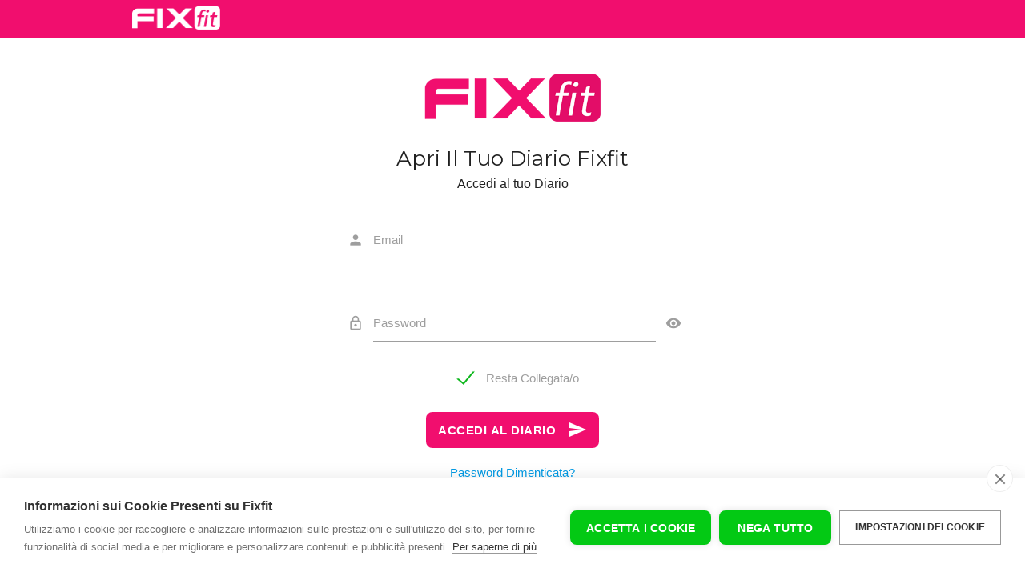

--- FILE ---
content_type: text/html; charset=utf-8
request_url: https://www.fixfit.it/login/?r=/esercizi-addominali-per-principianti-tonifica-l-addome-migliora-il-controllo_1731_a/?completato
body_size: 7885
content:
<!doctype html>
<html lang="it">
<head>
   <meta http-equiv="Content-Type" content="text/html; charset=UTF-8" /> 
   <title>Accedi Al Tuo Diario Fixfit</title>
  <meta name="viewport"
        content="width=device-width, user-scalable=no, initial-scale=1.0, maximum-scale=1.0, minimum-scale=1.0">
  <meta name="Description" content="Entra nel tuo diario utilizzando la tua email e la password scelta in fase di iscrizione">
	<meta name="Keywords" content="">
  <meta http-equiv="X-UA-Compatible" content="ie=edge">
  <link href="https://fonts.googleapis.com/icon?family=Material+Icons" rel="stylesheet"> 
   <link type="text/css" rel="stylesheet" href="/css/materialize.css"  media="screen,projection"/>
	<link type="text/css" rel="stylesheet" href="/css/fixfit.css?v=15"  media="screen"/>
  <script  src="/js/materialize.js?v=2"></script>
 
		<link href="https://fonts.googleapis.com/css?family=Open+Sans:300,400,600,700|Montserrat:300,400,500,600,700|Varela+Round" rel="stylesheet">
	<link rel="canonical" href="https://www.fixfit.it/login/"/>
<link rel="apple-touch-icon" sizes="180x180" href="/apple-touch-icon.png">
<link rel="icon" type="image/png" sizes="32x32" href="/favicon-32x32.png">
<link rel="icon" type="image/png" sizes="96x96" href="/favicon-96x96.png">
<link rel="icon" type="image/png" sizes="16x16" href="/favicon-16x16.png">
<link rel="manifest" href="/manifest.json">
<link rel="mask-icon" href="/safari-pinned-tab.svg" color="#f10e6e">
<meta name="apple-mobile-web-app-title" content="Fixfit">
<meta name="application-name" content="Fixfit">
<meta name="msapplication-TileColor" content="#f10e6e">
<meta name="theme-color" content="#f10e6e">
<!--<meta property="fb:app_id" content="348889235982059" />-->

<meta property="og:url" content="https://www.fixfit.it/login/" />
<meta property="og:type" content = "website" />
<meta property="og:title" content="Accedi Al Tuo Diario Fixfit" />
<meta property="og:description" content="Entra nel tuo diario utilizzando la tua email e la password scelta in fase di iscrizione" />
<meta property="og:image" content="https://www.fixfit.it/images/promo1.jpg" />	
<meta itemprop="name" content="Accedi Al Tuo Diario Fixfit">
<meta itemprop="description" content="Entra nel tuo diario utilizzando la tua email e la password scelta in fase di iscrizione">
<meta itemprop="image" content="https://www.fixfit.it/images/promo1.jpg">	
	
	<script>

	
		
document.addEventListener('DOMContentLoaded', function() {


 


// grab an element
var headerslide = document.querySelector(".fixedheader");
// construct an instance of Headroom, passing the element
var headroom = new Headroom(headerslide, {
  "offset": 250,
  "tolerance": 5,
  "classes": {
    "initial": "animateheader",
    "pinned": "slideDownheader",
    "unpinned": "slideUpheader"
  }
});
headroom.init();
		
// navbar correction
var pageheight = window.innerHeight;
var snblack = document.querySelector('.snblack');
		//console.log(snblack+' '+pageheight);
		pageheight = pageheight + 60;
snblack.style.minHeight = pageheight+'px';

    var elems = document.querySelectorAll('.sidenav');
	var options = '';
    var instances = M.Sidenav.init(elems, options);
	 
	var elems = document.querySelectorAll('.poplogin');
	var optionspoplogin = {
		opacity : 0.75,
		preventScrolling : true,
		endingTop : '5%'
	};
    var instances = M.Modal.init(elems,optionspoplogin);
	
	var toogledropdownctrl = 0;	
	var triggerelems = document.querySelectorAll('.dropdown-trigger');
	
				
  });
    
 
function showHide(shID) {
	if (document.getElementById(shID)) {
		if (document.getElementById(shID+'-show').style.display != 'none') {
			document.getElementById(shID+'-show').style.display = 'none';
			document.getElementById(shID).style.display = 'block';
		}
		else {
			document.getElementById(shID+'-show').style.display = 'inline';
			document.getElementById(shID).style.display = 'none';
		}
	}
}	
 
		
	</script>


<!-- TrustBox script -->
        <script type="text/javascript" src="//widget.trustpilot.com/bootstrap/v5/tp.widget.bootstrap.min.js" async></script>
        <!-- End TrustBox script -->	
	
	
<!-- START ANALYTICS AND CONVERSION TRACKING -->

<!--
<script>
  !function(f,b,e,v,n,t,s)
  {if(f.fbq)return;n=f.fbq=function(){n.callMethod?
  n.callMethod.apply(n,arguments):n.queue.push(arguments)};
  if(!f._fbq)f._fbq=n;n.push=n;n.loaded=!0;n.version='2.0';
  n.queue=[];t=b.createElement(e);t.async=!0;
  t.src=v;s=b.getElementsByTagName(e)[0];
  s.parentNode.insertBefore(t,s)}(window, document,'script',
  'https://connect.facebook.net/en_US/fbevents.js');
  fbq('init', '727314650704429');
</script>
-->




<!-- Google Consent Mode -->
<script type="text/javascript">
window.dataLayer = window.dataLayer || [];
function gtag(){dataLayer.push(arguments);}
gtag('consent', 'default', {'ad_storage': 'denied', 'analytics_storage': 'denied', 'wait_for_update': 500});

	
var mktcookieexpire =  new Date;
mktcookieexpire.getTime() + (60*60*24);
	
var cpm = {
	onInitialise: function(status) {
		 console.log('initialize cookie');
		if (this.hasConsented('marketing')) {
			console.log('init: marketing ok')
			 
																
			
			document.cookie = 'consent-is=is-marketing","value":true; expires='+mktcookieexpire+'; path=/';
			
			 
		}
		if (this.hasConsented('analytics')) {
			console.log('init: analitycs ok')
			 
			 
			 
		}
		 
	},
	 onStatusChange: function(status, previousStatus) {
		
		if (this.hasConsented("marketing")){
			console.log("change: mkt ok")
			 
			
			document.cookie = 'consent-is=is-marketing","value":true; expires='+mktcookieexpire+'; path=/';
			
			 
		}
		if (this.hasConsented("analytics")) {
			console.log("change: anali ok")
			 console.log('The analytics category was just allowed');
			 
			 
		}
		  
	},
	onRevoke: function(category) {
		 console.log('revoke cookie');
		//console.log('revoke cookie'); 
		if (category == 'marketing') {
		 document.cookie = 'consent-is=none; expires='+mktcookieexpire+'; path=/';	
			
			
		}
		if (category == 'analytics') {
			 
			 
		}
		 
	}
 
};	
	
	
(function(h,u,b){
var d=h.getElementsByTagName("script")[0],e=h.createElement("script");
e.async=true;e.src='https://cookiehub.net/c2/fc206781.js';
e.onload=function(){u.cookiehub.load(b);};
d.parentNode.insertBefore(e,d);
})(document,window,cpm);
</script>


<!-- Global site tag (gtag.js) - Google Analytics -->
<script async src="https://www.googletagmanager.com/gtag/js?id=G-8KV7T9TBWJ"></script>
<script>
window.dataLayer = window.dataLayer || [];
function gtag(){dataLayer.push(arguments);}
gtag('js', new Date());
gtag('config', 'G-8KV7T9TBWJ', { 'anonymize_ip': true });

			
			 
						
			</script>



<!-- FIREBASE INTEGRATION AT THE END OF THE BODY TAG -->
<!--
<script type="module">
  // Import the functions you need from the SDKs you need
  import { initializeApp } from "https://www.gstatic.com/firebasejs/9.12.1/firebase-app.js";
  import { getAnalytics } from "https://www.gstatic.com/firebasejs/9.12.1/firebase-analytics.js";
  // TODO: Add SDKs for Firebase products that you want to use
  // https://firebase.google.com/docs/web/setup#available-libraries

  // Your web app's Firebase configuration
  // For Firebase JS SDK v7.20.0 and later, measurementId is optional
  const firebaseConfig = {
    apiKey: "AIzaSyCw04hzntyGFIcuHlYTgRLvAiFjjA7U_mo",
    authDomain: "fixfit-links.firebaseapp.com",
    databaseURL: "https://fixfit-links.firebaseio.com",
    projectId: "fixfit-links",
    storageBucket: "fixfit-links.appspot.com",
    messagingSenderId: "688367687355",
    appId: "1:688367687355:web:1d6cd1b8001e0940877b9e",
    measurementId: "G-845P82NND4"
  };

  // Initialize Firebase
  const app = initializeApp(firebaseConfig);
  const analytics = getAnalytics(app);
</script>
 -->



 





<style>
	 
	.ch2-theme-bar .ch2-dialog-actions button.ch2-btn-primary {
		font-size: 14px;
		border-radius: 8px;
	}
	.ch2-style-light .ch2-btn-secondary {
		background: none;
		color: #333;
		border: 0;
	}
	.ch2-style-light .ch2-btn-secondary:hover {
		background: none;
		color: #333;
		border: 0;
	}
	.ch2-theme-bar .ch2-dialog-actions button.ch2-btn-secondary{
		border: 0;
		box-shadow: none;
	}
	.ch2-theme-bar .ch2-dialog-actions button.ch2-btn-secondary:hover {
		border: 0;
		box-shadow: none;
		text-decoration: underline;
	}
</style>
<style>
	.cc-container.cc-ui-bar .cc-dialog .cc-message {
    width: auto;
    height: auto;
}
.cc-container.cc-ui-bar .cc-dialog .cc-actions{
		height: auto;
		
	     display: inline-block;
	}
 
.cc-container.cc-ui-bar .cc-dialog a[role=button]  {
    display: inline-block;
    padding: 20px 20px 20px 20px;
	 
	float: right;
    border-radius: 8px;
}
	
	.cc-container.cc-ui-bar .cc-dialog{padding-top: 20px; padding-bottom: 20px;}
	.cc-dialog .cc-message{padding: 0;}
	
	.cc-dialog .cc-actions a[role="button"].cc-primary-btn{
    display: block;
    text-align: center;
	background-color: #03c914;
    padding: 20px;
    font-size: 18px;
    font-weight: 600;
    text-decoration: none;
    }
	.cc-dialog .cc-actions a[role=button].cc-primary-btn:hover {background-color: #0ee020;color: #fff;}
	.cc-settings-btn{font-size: 14px;}
@media all and (max-width: 430px) {
	
	.cc-container.cc-ui-bar .cc-dialog .cc-actions {
    height: auto;
     display:  block; 
		
    }
	
    .cc-container.cc-ui-bar .cc-dialog a[role=button]  {
    display: inline-block;
    padding: 20px 20px 20px 20px;
	float: none;
		text-align: center;
		width: 80%; margin: 10px 0 10px 0;

    } 
	.cc-container.cc-ui-bar .cc-dialog a[role="button"].cc-settings-btn  {
    display: inline-block;
    padding: 0;
	float: none;
		text-align: left;
		width: 80%; margin: 10px 0 10px 0;

    } 
	 

	 
} 
</style>

<!-- END ANALYTICS AND CONVERSION TRACKING -->


	
	
</head>

<body>
	 
   
	<style>
	   
		.maincontainer {padding-top: 47px;}
	   
	</style>
	
	

	
 <div id="profilelinkcontainer" >
	
	</div>
<div class="fixedheader">
<nav id="mobilenav" class="pink accent-3  mainmenu" > <!-- navbar content here  --> 
	 
    <div class="main-menu-container"  >
		
    <ul id="slide-out" class="sidenav snblack">
      <li class="snwhite">
	     <div id="sidenav-user">
		    <div id="sidenav-photo" class="left"><img src="/images/ico_no_photo.png" alt="" class="circle responsive-img whiteborder"></div>
			<div id="sidenav-user-details">
												   <div class = "pink accent-3 sidenav-user-name">Apri Il Tuo Diario
				   <div class = "sidenav-diary-type txt_11">con il pulsante qui sotto</div>
							   </div>
			   <div class="sidenav-user-stats sidenav-us-no-log"> <!-- !!! remove sidenav-us-no-log if logged in -->
				   				   
				   				      <a class="waves-effect waves-light green btn side-login-button modal-trigger" href="/accedi/"><i class="material-icons left loginicon">person_add</i>Iscriviti / Accedi</a>
				   			   </div>
			</div>
		 </div>
		  <div class="clear"></div>
	  </li>
				   <li class="sidenav-links snwhite"><a href="/allenamenti/"><i class="material-icons">search</i>Ricerca Allenamenti</a></li>
		   <li class="sidenav-links snwhite"><a href="/domande-frequenti/"><i class="material-icons">info_outline</i>Domande Frequenti</a></li>
				    
		         
        
		<li class="snwhite"><div class="sidenav-content"><a href="#" class="waves-effect waves-light btn pink accent-3 installsidebtn" style="margin: 0;width: 250px;"><i class="material-icons left ">favorite</i>Installa L'App Fixfit</a> 
		<a href="/installios/" rel="nofollow" class="waves-effect waves-light btn pink accent-3 installside_infobtn" style="margin: 0;width: 250px;"><i class="material-icons left ">favorite</i>Installa L'App Fixfit</a>	
			</div></li>
		<li> 
			 
			 <div class="sidenav-footer">
		   <img src="/images/white-logo-menu.png" alt="Logo Fixfit Bianco" class ="mainlogo "/>	
		    <p>Fixfit promuove uno stile di vita sano e sportivo</p>
			<div class="sidenav-social left"><a href="https://www.youtube.com/channel/UCg-RnRrxsogxKgj7341ewEQ?sub_confirmation=1"><img src="/images/ico_youtube.png" class="yt-f-icon" /></a></div>
			  <div class="sidenav-social left"><a href="https://www.instagram.com/fixfithomefitness/"><img src="/images/ico_instagram.png"  class="ig-f-icon"/></a></div>
			  <div class="sidenav-social left"><a href="https://www.facebook.com/fixfithomefitness/"><img src="/images/ico_facebook.png" class="fb-f-icon" /></a></div>
			<div class="clear"></div>
			<p class="c_light_grey txt_11"><a href="/fixfit-team/">Chi Siamo</a> |  
				<a href="/domande-frequenti/">Domande Frequenti</a> | <br>
				 <a href="/stampa-e-tv/">Stampa e Tv</a> | <a href="/app-fixfit/">App Fixfit</a></p>
			<p class="c_light_grey txt_11"><a rel = "nofollow"  href="/termini-e-condizioni/">Termini e Condizioni</a> | 
			<a rel = "nofollow" href="/privacy/">Privacy</a> | 
			<a rel = "nofollow" href="/cookie-policy/">Cookie Policy</a> | 
			<a rel = "nofollow" href="/contattafixfit/">Contatta Fixfit</a> | </p>
			<p  class="txt_11">P. iva 02484400417</p>
			</div>
		
		</li>
    </ul>
	 
	<a href="/"><img alt="Logo Fixfit Bianco" src="/images/white-logo-menu.png" class ="mainlogo "/> </a>
		
    <ul class="right  mainmenu-linkbox"   >
		<div style="position: fixed;z-index: 100;">
		 <ul id="profiledropdown" class="dropdown-content">
    <li><a href="/diario/profilo/"><i class="material-icons">person_outline</i>Il Tuo Profilo</a></li>
	<li><a href="/diario/premium/"><i class="material-icons">star</i>Fixfit Premium</a></li>	 
    <li><a href="/diario/impostazioni/"><i class="material-icons">notifications_none</i>Impostazioni Notifiche</a></li>
	 
    <li class="divider" tabindex="0"></li>
    <li><a href="/courtesy/?disconnect=1"><i class="material-icons icon_dark">exit_to_app</i>Disconnetti</a></li>
     
  </ul>  
		</div>
		      <li>
		   
		  <div class="left user-name-box" style=""  >
			  
			
				 
			  
			  			  
		  </div>
	</li>
      
    </ul>
    <a href="#" data-target="slide-out" class="sidenav-trigger"><i class="material-icons">menu</i></a>
	

	</div>
</nav>

 
 </div>
<script>
document.addEventListener('DOMContentLoaded', function() {
	
	var newlogin = document.querySelector('#login-form2');
	 
	
	newlogin.addEventListener("submit", function(event){
	
      event.preventDefault();

      var email = document.querySelector('#email').value;
      var password = document.querySelector('#password').value;
      var remember_me = document.querySelector('#remember_me').checked;
      var red = document.querySelector('#red').value;	
      if (!red){red = '/diario/';}

      if (!email.match(mailformat)){
         var loginDiv = document.querySelector('.input-email');
         if (!document.querySelector('#span_er_email')){
            var span_er_email = document.createElement("div");
            span_er_email.setAttribute("id", "span_er_email");
            span_er_email.style.width = '100%';
            span_er_email.style.textAlign = 'left';
            span_er_email.style.paddingLeft= '45px';
            span_er_email.innerHTML = '<span class="helper-text" data-error="wrong" data-success="right"><span class= "c_red">Scrivi un indirizzo email corretto</span></span>';
            loginDiv.appendChild(span_er_email);
         }
      } else {
            var span_er_email = document.querySelector('#span_er_email');
            if (span_er_email){span_er_email.style.display = 'none';}
            var validemail = true;
      }

      if (password.length < 6){
         if (!document.querySelector('#span_er_pw')){

            var pwDiv = document.querySelector('.input-password');
            var span_er_pw = document.createElement("div");

            span_er_pw.setAttribute("id", "span_er_pw");
            span_er_pw.style.width = '100%';
            span_er_pw.style.textAlign = 'left';
            span_er_pw.style.paddingLeft= '45px';
            span_er_pw.innerHTML = '<span class="helper-text" data-error="wrong" data-success="right"><span class= "c_red">Scrivi almeno 6 caratteri</span></span>';
            pwDiv.appendChild(span_er_pw);
         }
      } else {
          var span_er_pw = document.querySelector('#span_er_pw');
          if (span_er_pw){span_er_pw.style.display = 'none';}
          var validpassword = true;
      }
		
	  if (validpassword && validemail){
		  
		 if (document.querySelector('#span_er_email')){ 
		  document.querySelector('#span_er_email').remove();
		 }
		
		//console.log('dologin')
		
		var postlogindata = "/dbj/resjson.php";
		
		    fetch(postlogindata, {
                method: 'POST',
                headers: {
                    'Content-Type' : 'application/json',
                    'Accept': 'application/json',
					'Cache': 'no-cache'
                },
				credentials: 'same-origin',
                mode: 'cors', 
                body:  JSON.stringify({type: 'login', email: email, password:password, remember_me:remember_me, red:red})
                })
            
				.then(function(jsonobject){
                  
                return jsonobject.json();
                
			    }).then(function(loginresp){
						
					if (loginresp.type == 'todiary'){
						var span_er_pw_lg = document.querySelector('#span_er_pw_lg');
						if (span_er_pw_lg){span_er_pw_lg.remove();}
						window.location.href = loginresp.red;
						
						
					} else if (loginresp.type == 'errpassword'){
						if (!document.querySelector('#span_er_pw_lg')){
					    	var pwDiv_lg = document.querySelector('.input-password');
					    	var span_er_pw_lg = document.createElement("div");
							
	                        pw_field.classList.add("invalid"); 
		 			    	span_er_pw_lg.setAttribute("id", "span_er_pw_lg");
							span_er_pw_lg.style.width = '100%';
							span_er_pw_lg.style.textAlign = 'left';
							span_er_pw_lg.style.paddingLeft= '45px';
					    	span_er_pw_lg.innerHTML = '<span class="helper-text" data-error="wrong" data-success="right"><strong class= "c_red">! Password Non Corretta</strong></span>';
					    	pwDiv_lg.appendChild(span_er_pw_lg);
							 
							 
					     
						}
					// added block
					} else if (loginresp.type == 'erremail'){
						
						 
						if (!document.querySelector('#span_er_email')){
							 
							  var loginDiv = document.querySelector('.input-email');
							  var span_er_email = document.createElement("div");
							  span_er_email.setAttribute("id", "span_er_email");
							  span_er_email.style.width = '100%';
							  span_er_email.style.textAlign = 'left';
							  span_er_email.style.paddingLeft= '45px';
							  span_er_email.innerHTML = '<span class="helper-text" data-error="wrong" data-success="right"><span class= "c_red">Scrivi un indirizzo email corretto</span></span>';
							  loginDiv.appendChild(span_er_email);
						   }
					// end added block
					} else {
						
						if (!document.querySelector('#span_er_email') ){
							 
							  var loginDiv = document.querySelector('.input-email');
							  var span_er_email = document.createElement("div");
							  span_er_email.setAttribute("id", "span_er_email");
							  span_er_email.style.width = '100%';
							  span_er_email.style.textAlign = 'left';
							  span_er_email.style.paddingLeft= '45px';
							  span_er_email.innerHTML = '<span class="helper-text" data-error="wrong" data-success="right"><strong class= "c_red">! Account Non Presente</strong></span>';
							  loginDiv.appendChild(span_er_email);
						   }
						  
						
					}
				
				
				}).catch(function(err){
				  //console.log(err);
			});
		
		}
		
    });
	
	
});

</script>


<div class="clear"></div>
 

	<div class="clear"></div>
<div class="maincontainer">	
  <div class="login-page-container">
	<div class="login-logo"><img src="/images/logo_fixfit_400.png"  /></div>
	<div class="title-l login-title">Apri Il Tuo Diario Fixfit</div>
	  <div class="login-subtitle">Accedi al tuo Diario</div>
	<div class="row">
    <form class="col s12 login-form" id = "login-form2" action="?" autocomplete="on" novalidate>
      
	  <div class="row login-textfield">
        <div class="input-field col s12 input-email">
		   <i class="material-icons prefix">person</i>
          <!--<input id="email" type="email" class="validate" pattern="[a-zA-Z0-9._%+-]+@[a-zA-Z0-9.-]+\.[a-zA-Z]{2,20}$" required title="L'indirizzo email non è corretto">-->
			<input id="email" type="email" class="" >
          <label for="email">Email</label>
		   
        </div>
      </div>
      <div class="row login-password" >
        <div class="input-field col s12 input-password">
			<i class="material-icons prefix">lock_outline</i>
		 
        <!-- <input id="password" type="password" class="validate" pattern=".{0}|.{6,20}" required title="La password deve essere di almeno 6 caratteri">-->
			<input id="password" type="password" class="" ><label for="password" class="labelpassword">Password</label><i id ="togglepw" class="material-icons prefix ico-show-pw">remove_red_eye</i>
			
			  
        
        </div>
      </div>
	  <div class="row login-persistent">
         
      <label >
        <input type="checkbox" id="remember_me"  class="light-checkbox" checked />
         <span>Resta Collegata/o</span>
      </label>
        
      </div>
      <input type="hidden" name="red" id="red" value="/esercizi-addominali-per-principianti-tonifica-l-addome-migliora-il-controllo_1731_a/?completato">
	  <div class="login-btn">
      <button class="btn pink accent-3 waves-effect waves-light btn-large btn-plain-login" type="submit" name="action">ACCEDI AL DIARIO
    <i class="material-icons right">send</i>
  </button>
	  </div>	
		
		
		<div class="login-recpwd">
		  <strong> <a rel="nofollow" href="/reset-password/">Password Dimenticata?</a> </strong>
          
	  </div>
		 
    </form>				
  </div>
	  <form class="col s12 name-form" id = "name-form">
		<div class="row login-nome">
         <div class="input-field col s12 input-nome">
		   <i class="material-icons prefix">person</i>
          <input id="nome" type="text" class="validate" required>
          <label for="nome">Scrivi Il Tuo Nome</label>
		   
         </div>
		 </div>
		  
		 <div class="login-privacy">
			 <div id = "err_condition" class="left-align"></div> 
          <label >
			<input type="checkbox" id="register_privacy"  class=""  /> 
			 <span class="privacy_string">Accetto la politica sulla <a href="/privacy/">privacy</a> e i <a href="/termini-e-condizioni/">termini di servizio</a></span>
		  </label>
			
       </div> 
		  
		<div class="login-btn">
         <button class="btn pink accent-3 waves-effect waves-light btn-large btn-plain-login" type="submit" name="action">Crea Il Tuo Diario
         <i class="material-icons right">send</i>
         </button>
	    </div>
		  
		  
		  <div class="login-mail-err-msg">
		  <strong>Sei già iscritta/o? <a href="#" class="switch-login-name"> Tocca qui  e correggi il tuo indirizzo email</a></strong>
          
	      </div>
		  
		
	</form>
	  
	  <div style="width:100%; text-align:center; margin-top:-20px;">
	  <strong>Non sei iscritta/o al diario?</strong>  <br>
		 <a href="/iscriviti/?r=/esercizi-addominali-per-principianti-tonifica-l-addome-migliora-il-controllo_1731_a/?completato"><strong>Clicca qui per iscriverti</strong></a>
	
	  </div>
	  
 </div> 	
	
	
	
</div> 
	
	
	
 

<!-- login popup -->

<div id="poplogin" class="modal  poplogin">
    <div  class="poplogin-content">
	 
		
		
      <div class="login-page-container pop-login-page-container">
         <div class="pop-close-container"><a href="#" class="c_light_grey modal-close"><i class="material-icons">close</i></a></div>
          

          <div class="login-logo pop-login-logo"><img src="/images/logo_fixfit_400.png"  /></div>
		  <div class="title-l login-title pop-login-title">Iscriviti o Accedi per Continuare</div>
		   
		  <div class="clear margin-tb20"></div>
		  <div class="txt_18 txt-bold">Non Sei Iscritta/o?</div>
		  <div class="txt_14 c_mid_grey">Crea Gratis Il Tuo Diario Di Allenamento</div>
		  <div class="clear margin-tb10"></div>
		  <div class="boxloginpart">
		  		  <a href = "/iscriviti/?r=/esercizi-addominali-per-principianti-tonifica-l-addome-migliora-il-controllo_1731_a/?completato" class="btn pink accent-3 waves-effect waves-light btn-small btn-plain-login" >ISCRIVITI
				  <i class="material-icons right">send</i></a>
		  </div>
		  
		  
		  <div class="clear margin-tb20" style="padding-top:0px;"></div>
		    
          <div class="txt_18  txt-bold">Sei Già Iscritta/o?</div>
		  <div class="txt_14 c_mid_grey">Accedi al Tuo Diario con Email e Password</div>
		  <div class="clear margin-tb10"></div>
		  <div class="boxloginpart">
		     <a href = "/login/?r=/esercizi-addominali-per-principianti-tonifica-l-addome-migliora-il-controllo_1731_a/?completato" class="btn pink accent-3 waves-effect waves-light btn-small btn-plain-login" >ACCEDI AL TUO DIARIO
			 <i class="material-icons right">send</i></a>
		  </div>
		  
		  
          <div class="row">	  
              <div class="clear margin-tb20"></div>
			  <div class="txt_14 c_mid_grey" style="padding-left:10px; padding-right:10px">Il diario Fixfit può essere usato in versione gratuita o in versione premium</div>
          </div>
		  
		  
		  
		  
		  
	<!-- old login register -->	  
	<div style="display: none;">	  
		  
		  
        <div class="login-logo pop-login-logo"><img src="/images/logo_fixfit_400.png"  /></div>
        <div class="title-l login-title pop-login-title">Apri Il Tuo Diario Fixfit</div>
          <div class="login-subtitle pop-login-subtitle">Iscriviti Gratis o Accedi</div>
        <div class="row">
        <form class="col s12 login-form" id = "login-form" action="?" autocomplete="on" novalidate>

          <div class="row login-textfield">
            <div class="input-field col s12 input-email">
               <i class="material-icons prefix">person</i>
              <!--<input id="email" type="email" class="validate" pattern="[a-zA-Z0-9._%+-]+@[a-zA-Z0-9.-]+\.[a-zA-Z]{2,20}$" required title="L'indirizzo email non è corretto">-->
                <input id="email" type="email" class="" >
              <label for="email">Email</label>

            </div>
          </div>
          <div class="row login-password" >
            <div class="input-field col s12 input-password">
                <i class="material-icons prefix">lock_outline</i>

            <!-- <input id="password" type="password" class="validate" pattern=".{0}|.{6,20}" required title="La password deve essere di almeno 6 caratteri">-->
                <input id="password" type="password" class="" ><label for="password" class="labelpassword">Password</label><i id ="togglepw" class="material-icons prefix ico-show-pw">remove_red_eye</i>



            </div>
          </div>
          <div class="row login-persistent">

          <label >
            <input type="checkbox" id="remember_me"  class="light-checkbox" checked />
             <span>Resta Collegata/o</span>
          </label>

          </div>
          <input type="hidden" name="red" id="red" value="/esercizi-addominali-per-principianti-tonifica-l-addome-migliora-il-controllo_1731_a/?completato">
          <div class="login-btn">
          <button class="btn pink accent-3 waves-effect waves-light btn-large btn-plain-login" type="submit" name="action">ISCRIVITI O ACCEDI
        <i class="material-icons right">send</i>
      </button>
          </div>	


            <div class="login-recpwd">
              <strong> <a rel="nofollow" href="/reset-password/">Password Dimenticata?</a> </strong>

          </div>

        </form>				
      </div>
          <form class="col s12 name-form" id = "name-form">
            <div class="row login-nome">
             <div class="input-field col s12 input-nome">
               <i class="material-icons prefix">person</i>
              <input id="nome" type="text" class="validate" required>
              <label for="nome">Scrivi Il Tuo Nome</label>

             </div>
             </div>

             <div class="login-privacy">
                 <div id = "err_condition" class="left-align"></div> 
              <label >
                <input type="checkbox" id="register_privacy"  class=""  /> 
                 <span class="privacy_string">Accetto la politica sulla <a href="/privacy/">privacy</a> e i <a href="/termini-e-condizioni/">termini di servizio</a></span>
              </label>

           </div> 

            <div class="login-btn">
             <button class="btn pink accent-3 waves-effect waves-light btn-large btn-plain-login" type="submit" name="action">Crea Il Tuo Diario
             <i class="material-icons right">send</i>
             </button>
            </div>

              <div class="login-mail-err-msg">
              <strong>Hai Già Un Diario Fixfit?<br> <a href="#" class="switch-login-name"> Tocca qui  e correggi il tuo indirizzo email</a></strong>

              </div>


        </form>
	</div>
 </div>
    </div>
	<!--
    <div class="modal-footer">
      <a href="#!" class="modal-close waves-effect waves-green btn-flat">Agree</a>
    </div>
     -->
</div>
<!-- end login popup -->


<script src="/js/app-v3.js?v=3"></script>


</body>
</html>


--- FILE ---
content_type: text/css
request_url: https://www.fixfit.it/css/fixfit.css?v=15
body_size: 17667
content:
/* CSS Document */
html { -webkit-tap-highlight-color: rgba(0,0,0,0); }
body {min-width: 300px; }
.clear {clear: both;}
.light-hr{border: 1px solid #C4C4C4; border-bottom: 0; border-left: 0; border-right: 0; height: 1px;}

/* MAIN MENU, PROFILE BAR, PROFILE BOX AND SUB MENU */
.main-menu-container{width: 950px; margin-left: auto; margin-right: auto; }
.maincontainer {width: 950px; margin-left: auto; margin-right: auto; min-height:690px;padding-top: 110px;}
.maincontainer_footer {width: 950px; margin-left: auto; margin-right: auto;  }
.mainfooter { min-height:0;}
.notifications{margin-top: 4px; margin-left: 7px; }
#mobilenav {box-shadow:none;}

.mainmenu{font-family: 'Montserrat', sans-serif;height: 47px;  }
.mainmenulinks{font-size: 15px; height: 54px; font-weight: 500; }
.mainmenuseparators{width: 1px; height: 25px; margin-top: 20px; background-color: #d90052; margin-left: 15px; }
.mainmenu-linkbox{ height: 47px;}
.mainmenu-linkbox li{  margin-top: -8px;}
.mainmenu-linkbox a:hover{background: #ff217f;}
.sub-menu-container{max-width: 950px; margin-left: auto; margin-right: auto; margin-top: 8px;}
.sub-menu{
	font-family: 'Montserrat', sans-serif;
	font-size: 14px; 
	font-weight: 600;
	color: #666;
	width: 650px; text-align: left;
	    margin-bottom: 5px;
	
}
.fitzone, .recipezone, .challengezone{
	
	height: 35px;
	border-bottom: 1px solid #9c9c9c;
}
.fitzone:hover, .recipezone:hover, .challengezone:hover{
	border-bottom: 1px solid #f80462;
	color: #000;
}

.um_active_pro .fitzone, .um_active_ric .recipezone, .um_active_ris .challengezone{
	border-bottom: 1px solid #f80462;
	color: #000;
}

.fitzone-txt {
    background: url("../images/ico_fit_off.png") no-repeat;
    background-size: auto 32px; 
	 margin-left: auto; margin-right: auto;
	height: 35px;
	width: 180px;
	padding: 8px 0 0 35px;
 }
.fitzone-txt:hover {
	background: url("../images/ico_fit_on.png") no-repeat;
	background-size: auto 32px; 
}

.um_active_pro .fitzone-txt{
	background: url("../images/ico_fit_on.png") no-repeat;
	background-size: auto 32px; 
}
.recipezone-txt {
    background: url("../images/ico_ric_off.png") no-repeat;
    background-size: auto 32px; 
	 margin-left: auto; margin-right: auto;
	height: 35px;
	width: 180px;
	padding: 8px 0 0 35px;
 }
.recipezone-txt:hover {
	background: url("../images/ico_ric_on.png") no-repeat;
	background-size: auto 32px; 
}

.um_active_ric .recipezone-txt {
	background: url("../images/ico_ric_on.png") no-repeat;
	background-size: auto 32px; 
}
.challengezone-txt {
    background: url("../images/ico_fire_off.png") no-repeat;
    background-size: auto 32px; 
	margin-left: auto; margin-right: auto;
	height: 35px;
	width: 140px;
	padding: 8px 0 0 35px;
 }
.challengezone-txt:hover {
	background: url("../images/ico_fire_on.png") no-repeat;
	background-size: auto 32px; 
}

.um_active_ris .challengezone-txt {
	background: url("../images/ico_fire_on.png") no-repeat;
	background-size: auto 32px; 
}

.toolsbox-container{
	margin-left: 25px;
}
.toolsbox-up{
	width: 300px;
	height: 40px;
	padding-top: 3px;
	padding-left: 20px;
}
.toolsbox-item{
	font-size: 30px;
	text-align: center;
	color: #666666;
	
}

.grid-five {
   
  text-align: center;
  font-size: 28px;
  color: white;
  padding: 0;
}

.five-col {
    width: 16%;
    margin-left: auto;
    left: auto;
    right: auto;
	
}
.five-col:hover .toolsbox-item{
    color: #f80462;
}

.m_active  .toolsbox-item{ color: #f80462; }

.mainlogo{width: 110px; height: auto; margin-top: 2px;}
.mainlogo img{width: 110px; height: auto;}
.profile-img {width: 30px; height: 30px; padding-top: 10px; margin-left: 10px; margin-right: 10px;}
.whiteborder{border: 0px solid #fff;} 
.notifications-off-icon{color: #c20049; font-size: 25px; }
.notifications-on-icon{color: #fff; font-size: 25px; }

.loginbtn{
   -webkit-box-shadow: none;
   box-shadow: none;
   color: #fff; 
   text-transform: none;
   border-radius: 0px;
   font-size: 15px;
   font-weight: 600;
	
}
.loginbtn:hover{
	border:0;
	border-bottom: 1px solid #FFFFFF;
	-webkit-box-shadow: none;
   box-shadow: none;
}
.loginicon{ color: #fff;}

/* SIDENAV */

.snblack{
	background-color: #333; 
}
.snwhite{
	background-color: #fff; 
}
.sidenav .sndivider{
	margin: 0;
}

#sidenav-photo{
	width: 50px; height: 50px; padding-top: 10px; margin-left: 10px;  
	margin-right:10px;
}

#sidenav-sidenav-user-details{
	padding-top: 0px;
}

.sidenav-user-name{
	font-weight: bold;
	 height: 70px;
	padding-top: 3px;
}
.sidenav-diary-type{
	margin-top: -30px; padding: 0;
	 
	font-weight: 400;
}
.sidenav-user-stats{
	
	padding-left: 10px;
	 
	padding-top: -10px;
	height: 50px;
	background-color: #f2f2f2;
}
.sidenav-us-no-log{
	
	height: 60px;
	
}
.sidenav-us-ele{
	margin-top:-10px; 
}

.sidenav-user-grade{
	font-family: 'Montserrat', sans-serif;
	font-weight: 400;
	display: inline-block;
	padding-left: 5px;
 
 
}
.sidenav li > a {
    color: #333;
    display: block;
    font-size: 14px;
    font-weight: 500;
    height: 48px;
    line-height: 48px;
    padding: 0 15px;
}
.sidenav li > a > i, .sidenav li > a > [class^="mdi-"], .sidenav li > a li > a > [class*="mdi-"], .sidenav li > a > i.material-icons {
    float: left;
    height: 48px;
    line-height: 48px;
    margin: 0 15px 0 0;
    width: 24px;
    color: rgba(0, 0, 0, 0.54);
}

.sidenav-links:hover {
	color: #fff;
	background-color: #f80462;
	font-weight: 600px;
}

.sidenav-links a:hover, .sidenav-links:hover .material-icons  {
	color: #FFF;
}

.sidenav-content { min-height: 200px;    padding: 20px 0 0 10px; }

.sidenav-footer {
	line-height: 150%;
	font-size: 14px;
	
	background-color: #333;
	padding: 10px 10px 10px 10px;
}
.sidenav-footer a{
	line-height: 200%;
	font-size: 12px;
	color: #fff;
	 
	
	margin-bottom: 5px;
	padding-left:1px;
	padding-right: 1px;
	display:inline;
	
}
.sidenav-footer a:hover{
	text-decoration: underline;
	background-color: #333;
}


nav ul a.side-login-button{
	width: 250px;
	margin-left: -10px;
	-webkit-box-shadow: none;
   box-shadow: none;
   color: #fff; 
   text-transform: none;
   border-radius: 0px;
   font-size: 16px;
   font-weight: 600;
	background-color: #03a803;
	text-align: left;
	height: 40px;
	padding-top: 2px;
	margin-top: 10px;
	 
	border-top-right-radius: 30px;
	border-bottom-right-radius: 30px;
	 
}
.side-login-button:hover{
	-webkit-box-shadow: none;
   box-shadow: none;
	background-color: #03a803;
   }

.main-footer{
	background-color: #333;
	color: #E5E5E5;
	width: 100%;
	 
	padding-top: 10px;
	height: 290px;
	 
}

.main-footer .maincontainer .row{
	margin: 0;
}
.footer-title{
	margin-top: 10px;
	font-size: 21px;
	font-weight: 400;
	
}
.footer-tit-text{
	
	margin-left: 10px;
	
}

.social-footer-large div{
	margin-top: 20px;
	font-size: 14px;
}
.social-footer-large a{
	color: #E3E3E3;
}
.social-footer-large a:hover{
	text-decoration: underline;
}

.yt-f-icon{width: 30px; height: auto;vertical-align: middle;margin-right: 10px; }
.ig-f-icon{width: 28px; height: auto;vertical-align: middle;margin-right: 12px; margin-left: 2px;}
.fb-f-icon{width: 25px; height: auto;vertical-align: middle;margin-right: 14px;margin-left: 3px;}

.footer-diary-promo a{
	color: #fff;
	font-size: 16px;
}

.footer-diary-promo p:hover{
	 text-decoration: underline;
}

.footer-diary-promo i{
	vertical-align: middle;
	margin-right: 10px;
}

/*FIXED HEADER*/
.fixedheader{
    position: fixed;
    width: 100%;
    background: #fff;
    z-index: 1000;
	transition: transform 0.25s;
	
}
.sidenav-overlay{ background-color:transparent;} 
.fixedheader.header-visible{transform: translateY(0);}
.fixedheader.header-hidden{transform: translateY(-100%);}

.headroom--pinned {
  transform:translateY(0);  
}
.headroom--unpinned {
   transform:translateY(-100%);
}
.header--fixed{position:fixed;z-index:10;right:0;left:0;top:0; }
.headroom{transition:transform .25s ease-in-out;will-change:transform}.headroom--pinned{}.headroom--unpinned{transform:translateY(-100%)}

.animateheader{-webkit-animation-duration:.5s;-moz-animation-duration:.5s;-o-animation-duration:.5s;animation-duration:.5s;-webkit-animation-fill-mode:both;-moz-animation-fill-mode:both;-o-animation-fill-mode:both;}

@-webkit-keyframes slideDown{0%{-webkit-transform:translateY(-100%)}100%{-webkit-transform:translateY(0)}}
@-moz-keyframes slideDown{0%{-moz-transform:translateY(-100%)}100%{-moz-transform:translateY(0)}}
@-o-keyframes slideDown{0%{-o-transform:translateY(-100%)}100%{-o-transform:translateY(0)}}
@keyframes slideDown{0%{transform:translateY(-100%)}100%{transform:translateY(0)}}

.animateheader.slideDownheader{-webkit-animation-name:slideDown;-moz-animation-name:slideDown;-o-animation-name:slideDown;animation-name:slideDown}@-webkit-keyframes slideUp{0%{-webkit-transform:translateY(0)}100%{-webkit-transform:translateY(-100%)}}@-moz-keyframes slideUp{0%{-moz-transform:translateY(0)}100%{-moz-transform:translateY(-100%)}}@-o-keyframes slideUp{0%{-o-transform:translateY(0)}100%{-o-transform:translateY(-100%)}}@keyframes slideUp{0%{transform:translateY(0)}100%{transform:translateY(-100%)}}

.animateheader.slideUpheader{-webkit-animation-name:slideUp;-moz-animation-name:slideUp;-o-animation-name:slideUp;animation-name:slideUp}@-webkit-keyframes swingInX{0%{-webkit-transform:perspective(400px) rotateX(-90deg)}100%{-webkit-transform:perspective(400px) rotateX(0deg)}}@-moz-keyframes swingInX{0%{-moz-transform:perspective(400px) rotateX(-90deg)}100%{-moz-transform:perspective(400px) rotateX(0deg)}}@-o-keyframes swingInX{0%{-o-transform:perspective(400px) rotateX(-90deg)}100%{-o-transform:perspective(400px) rotateX(0deg)}}@keyframes swingInX{0%{transform:perspective(400px) rotateX(-90deg)}100%{transform:perspective(400px) rotateX(0deg)}}

/* login page - poplogin */

#poplogin{max-height: 100%; max-width: 500px; overflow: visible;border-radius: 10px;}
.poplogin-content{height: 100%;}
.login-page-container{width: 500px; margin-left: auto; margin-right: auto; padding: 20px;  margin-top: 10px; text-align: center;}
.pop-login-page-container{padding: 0px;  margin-top:20px;}
.pop-close-container{position: relative;margin-left: auto; margin-right: 0px;width: 50px; height: 0px; overflow: visible; margin-top: -10px;}
.poplogin-close-btn{box-shadow: 0; text-shadow: 0;}

.login-logo{width: 250px; height: auto; margin-left: auto; margin-right: auto; }
.pop-login-logo{height: 90px;}
.login-logo img{width: 100%; height: auto;}
.login-subtitle{margin-bottom: 20px; font-size: 16px; }
	

   /* label focus color */
.login-form .input-field input[type=email]:focus + label, .login-form .input-field input[type=password]:focus + label, .login-form .input-field input[type=text]:focus + label, .labelpassword, .name-form  .input-field input[type=text]:focus + label  {
     color: #9e9e9e;
   }
   /* label underline focus color */
.login-form .input-field input[type=email]:focus, .login-form .input-field input[type=password]:focus, .login-form .input-field input[type=text]:focus, .name-form  .input-field input[type=text]:focus  {
     border-bottom: 1px solid #9e9e9e;
	 -webkit-box-shadow: 0 0px 0 0 #9e9e9e;  
     box-shadow: 0 0px 0 0 #9e9e9e;
   }
   /* icon prefix focus color */
.login-form .input-field .prefix, .name-form .input-field .prefix {
     color: #9e9e9e;
	 font-size: 20px;
	 padding-top:5px;
   }
   /* icon prefix focus color */
.login-form .input-field .prefix.active, .name-form  .input-field .prefix.active {
     color: #f10e6e;
   }
[type="checkbox"] + span:not(.lever):before, [type="checkbox"]:not(.filled-in) + span:not(.lever):after {
  border: 2px solid #9e9e9e;
  background: transparent;
}



.login-form .input-password .ico-show-pw{color: #9e9e9e; cursor: pointer;}
.login-form .input-password .ico-show-pw.active{color: #9e9e9e;}

.login-textfield{width: 450px; }
.login-password{width: 420px; }
.login-recpwd{margin: 20px 0 20px 0;}

.login-persistent{padding-left: 15px;margin-top: -10px; margin-bottom: 30px;}
.login-privacy{margin: -10px 10px 30px 10px;  }
#name-form .login-privacy  [type="checkbox"] + span:not(.lever){
	padding-left: 29px;
	text-align: left;
}
.privacy_string{font-size: 12px; color: #666;}
.login-terms{padding: 10px 0 0 0; text-align: center; width: 100%;font-size: 12px; color: #666;}
.login-btn{width: 100%; text-align: center;  }
.login-btn .btn-large {
	  height: 45px;
      line-height: 45px;
      font-size: 15px;
      padding: 0 15px;
		box-shadow: none;
	}
.btn-plain-login{font-weight: 600;font-size: 18px; padding-top: -1px; border-radius: 8px; -webkit-box-shadow: none;  box-shadow: none;}
.btn-plain-relogin{font-weight: 600;font-size: 14px; padding-top: -1px; border-radius: 8px; -webkit-box-shadow: none;  box-shadow: none;}
.login-hr{height: 1px; color: #E7E7E7;} 
.login-mail-err-msg{margin-top:30px; margin-bottom: 30px;}

/*carousel home*/
.carouselhome .indicators .indicator-item{
	background-color: #bababa;
}
.carouselhome .indicators .indicator-item.active{
	background-color: #E80073;
	 
}
.carousel-subtitle{
	color: #666;
	margin-top: -15px;
	font-weight: 500;
	 
}
.home_carousel_1{
	background-image: url("https://www.fixfit.it/images/bg_carousel_home_1.jpg");
	background-position: center; 
	background-size: cover;
}
.home_carousel_2{
	background-image: url("https://www.fixfit.it/images/bg_carousel_home_2.png");
	background-position: center; 
	background-size: cover;
}
.home_carousel_3{
	background-image: url("https://www.fixfit.it/images/bg_carousel_home_3.png");
	background-position: center; 
	background-size: cover;
}
.home_carousel_4{
	background-image: url("https://www.fixfit.it/images/bg_carousel_home_3.jpg");
	background-position: center; 
	background-size: cover;
}
.home_carousel_4-1{
	background-image: url("https://www.fixfit.it/images/bg_carousel_home_4-1.png");
	background-position: center; 
	background-size: cover;
}
.home_carousel_4-2{
	background-image: url("https://www.fixfit.it/images/bg_carousel_home_4-2.png");
	background-position: center; 
	background-size: cover;
}
.home_carousel_5{
	background-image: url("https://www.fixfit.it/images/bg_carousel_home_2.jpg");
	background-position: center; 
	background-size: cover;
}
.home_carousel_6{
	background-image: url("https://www.fixfit.it/images/bg_carousel_home_4.jpg");
	background-position: center; 
	background-size: cover;
}

/*carousel home*/



/*show wos*/

.show_wos_container{
	width:280px; margin-bottom:20px; margin-right:auto;margin-left:auto; border-bottom:1px solid #eaeaea; padding-bottom:5px;
	text-align: center;
}
.show_wos_container img{
	
	width: 100%; height: 158px;
	
}
.show_wos_container_mid{
	box-shadow: 0 0px 8px 0 rgba(0, 0, 0, 0.3);
	margin-bottom: 6px;
}
.show_wos_container_mid_adapt{
	box-shadow: 0 0px 4px 0 rgba(0, 0, 0, 0.3);
	margin-bottom: 6px;
	max-width: 280px;
	max-height: 158px;
	margin-left: auto;
	margin-right: auto;
	/*border-radius: 8px;*/
	line-height: 0;
}
.show_wos_container_mid_adapt img{
	
	width: 100%; height: auto;
	margin-left: auto;
	margin-right: auto;
	/*border-radius: 8px;*/
	
}
.show_wos_header{
	height: 23px;
	font-weight: 600;
	margin-bottom:0px; color:#333; background-color: #f1f1f1; padding: 0px 0 0 5px;
	
	text-align: center;
	 
}
.bg-attrezzi{background:#f1f1f1  url('/images/bg_attrezzi_gray.png') no-repeat right center;}
.show_wos_footer{
	width: 280px; margin-left: auto; margin-right: auto;
}
.show_wos_time{
	width:78px; float: left; color:#333;;
	height: 23px;
	margin-top: 7px;
	margin-left: 0px;
	padding: 1px 0 0 5px;
	font-weight: 700;
	 
	background-size: contain;
	
}
.show_wos_calories{
	width:105px; float: left; color:#333; 
	height: 22px;
	margin-top: 7px;
	padding: 1px 0 0 0px;
	font-weight: 700;
	 
	background-size: contain;
	 
}
.show_wos_btn_cal{
	width:38px; float: left;
	margin-right: 10px;
}
.show_wos_btn_fav{
	width:38px; float: left;
}
.show_wos_title{
	
	margin: 4px 0 5px 0;
	font-size: 12px;  
	height: 40px;
}
.btn_swc_cal, .btn_swc_cal:link , .btn_swc_cal:active, .btn_swc_cal:visited{
	background: transparent;
	width: 38px;
	height: 38px;
	padding: 2px 0 0 0;
	box-shadow: none;
	border-radius: 4px;
	z-index: 0;
}
.btn_swc_cal i {
	font-size: 26px;
	margin-left: auto; margin-right: auto;padding: 0;
	color: #02c933;
	
}
.btn_swc_cal:hover i{
	color: #02c933;
}
.btn_swc_cal:hover{
	 
	box-shadow: none;
	
}


.btn_swc_fav, .btn_swc_fav:link , .btn_swc_fav:active, .btn_swc_fav:visited {
    background: transparent;
	width: 38px;
	height: 38px;
	padding: 1px 0 0 0;
	box-shadow: none;
	border-radius: 4px;
	z-index: 0;
}
.btn_swc_fav i {
	font-size: 26px;
	margin-left: auto; margin-right: auto;padding: 0;
	color: #BDBDBD;
}
.btn_swc_fav:hover i {
	color: #BDBDBD;
}
.btn_swc_fav:hover{
	/*background-color: #0094c5;*/
	box-shadow: none;
}

.show_wos_btn_fav .toggle  i {
	color: #f80462;
	 
}

.btn_swc_fav_block, .btn_swc_fav_block:link, .btn_swc_fav_block:active, .btn_swc_fav_block:visited{    
	background: transparent;
	width: 38px;
	height: 38px;
	padding: 1px 0 0 0;
	box-shadow: none;
	border-radius: 4px;
	z-index: 0;
	
}
.btn_swc_fav_block i{ 
	color: #f80462;
	font-size:26px;
}

.btn_swc_fav_block:hover i {
	color: #f80462;
}
.btn_swc_fav_block:hover{
	/*background-color: #0094c5;*/
	box-shadow: none;
}



.show_wos_btn_com{
	width: 350px;float: right; text-align: right;
}
.btn_swc_com {
	background: #f80462;
	width: auto;
	height: 38px;
	text-transform: capitalize;
	box-shadow: none;
	border-radius: 4px;
	z-index: 0;
	color: #fff;
	padding: 2px 10px 0 10px; margin-left: 10px; margin-right: 0;
}
.btn_swc_com i {
	font-size: 26px;
	margin-left: auto; margin-right: auto;padding: 0 5px 0 0;
	color: #fff;
	
}
.btn_swc_com:hover i{
	color: #fff;
}
.btn_swc_com:hover{
	background-color: #e00056;
	box-shadow: none;
	
}
.btn_swc_com_conf {
	background: #f80462;
	width: 270px;
	height: 48px;
	text-transform: capitalize;
	box-shadow: none;
	border-radius: 4px;
	z-index: 0;
	color: #fff;
	padding: 2px 10px 0 10px; margin-left: auto; margin-right: auto;
	margin-top: 10px;
	font-size: 16px;
	 
}
.btn_swc_com_conf i {
	font-size: 35px;
	margin-left: auto; margin-right: auto;padding: 0 0px 0 0;
	color: #fff;
	
}
.btn_swc_com_conf:hover i{
	color: #fff;
}
.btn_swc_com_conf:hover{
	background-color: #ff2378;
	box-shadow: none;
	
}

.btn_swc_com_close {
	background: #666;
	width: auto;
	height: 38px;
	text-transform: capitalize;
	box-shadow: none;
	border-radius: 4px;
	z-index: 0;
	color: #fff;
	padding: 2px 10px 0 10px; margin-left: 10px; margin-right: 0;
}
.btn_swc_com_close:hover{
	background-color: #777;
	box-shadow: none;
	
}

.btn_swc_prog {
	 
	
	height: 38px;
	text-transform: uppercase;
	box-shadow: none;
	border-radius: 6px;
	z-index: 0;
	color: #fff;
	padding: 1px 10px 0 0px; margin-left: 10px; margin-right: 0;
	font-family: 'Open Sans', sans-serif; font-size: 14px; font-weight: 600;
	margin-top: 16px;
	
	
}
.btn_swc_prog .material-icons {
	font-size: 26px;
	 margin-right: 5px;margin-left: 5px;padding: 0 0px 0 0;
	color: #fff;
	
}
.btn_swc_prog:hover i{
	color: #fff;
}
.btn_swc_prog:hover{
	background-color: #0eb71d;
	box-shadow: none;
	
}

.btn_swc_prog_start {
	 
	box-shadow: 0 0px 4px 0 rgba(0, 0, 0, 0.3);
	height: 38px;
	text-transform:capitalize;
	
	border-radius: 6px;
	z-index: 0;
	color: #fff;
	padding: 1px 10px 0 5px;  margin-right: 0;
	font-family: 'Open Sans', sans-serif; font-size: 14px; font-weight: 600;
	margin-top: 16px;
	
}
.btn_swc_prog_start i {
	font-size: 26px;
	margin-left: auto; margin-right: auto;padding: 0 0px 0 0;
	color: #fff;
	
}
.btn_swc_prog_start:hover i{
	color: #fff;
	
}
.btn_swc_prog_start:hover{
	background-color: #03a803;
	box-shadow: 0 0px 4px 0 rgba(0, 0, 0, 0.3);
	
}
.btn_swc_prog_start_blue {
	 
	box-shadow: 0 0px 4px 0 rgba(0, 0, 0, 0.3);
	height: 38px;
	text-transform:capitalize;
	
	border-radius: 6px;
	z-index: 0;
	color: #fff;
	padding: 1px 10px 0 5px;  margin-right: 0;
	font-family: 'Open Sans', sans-serif; font-size: 14px; font-weight: 600;
	margin-top: 16px;
	
}
.btn_swc_prog_start_blue i {
	font-size: 26px;
	margin-left: auto; margin-right: auto;padding: 0 0px 0 0;
	color: #fff;
	
}
.btn_swc_prog_start_blue:hover i{
	color: #fff;
	
}
.btn_swc_prog_start_blue:hover{
	background-color: #03abe2;
	box-shadow: 0 0px 4px 0 rgba(0, 0, 0, 0.3);
	
}
.btn_swc_prog_start_blue .material-icons {margin-right: 8px;}

.btn_swc_100 {
	 
	
	height: 38px;
	text-transform:capitalize;
	box-shadow: none;
	border-radius: 6px;
	z-index: 0;
	color: #fff;
	padding: 1px 20px 0 10px; margin: 0 10px 10px 10px;
	font-family: 'Open Sans', sans-serif; font-size: 14px; font-weight: 600;
	text-align: left;
	
}
.btn_swc_100 i {
	font-size: 20px;
	margin-left: auto; margin-right: auto;padding: 0 10px 0 0;
	color: #fff;
	
}
.btn_swc_100:hover i{
	color: #fff;
}
.btn_swc_100:hover{
	background-color: #0eb71d;
	box-shadow: none;
	
}
 

.btn_swc_details {
	background-color: transparent;
	width: 160px;
	padding-left: 0;
	
	text-transform: capitalize;
	box-shadow: none;
	border-radius: 4px;
	z-index: 0;
	color: #333;
	padding: 0 5px 0 5px;
	border: 1px solid #BFBFBF;
	 
}
.btn_swc_details i {
	 
	
	 margin-left: 0; 
	  
	/*padding: 0px 5px 0 5px;*/
	color: #333;
	
}
 
.btn_swc_details:hover i{
	color: #fff;
}
.btn_swc_details:hover{
	background-color: #e00056;
	box-shadow: none;
	
}

.btn_swc_close {
	background-color: #777777;
	width: auto;
	padding-left: 0;
	text-transform: capitalize;
	box-shadow: none;
	border-radius: 4px;
	z-index: 0;
	color: #fff;
	padding: 0 15px 0 10px;
	 
	 
}
.btn_swc_close i {
	 
	
	margin-left: 0; 
	
	/*padding: 0px 5px 0 5px;*/
	color: #fff;
	
}
 
.btn_swc_close:hover i{
	color: #fff;
}
.btn_swc_close:hover{
	background-color: #7F7F7F;
	box-shadow: none;
	
}

.btn-rem-cal  {
	background-color: #fff;
	width: 20px;
	line-height: 100%; 
	text-transform: capitalize;
	box-shadow: none;
	border-radius: 4px;
	z-index: 0;
	color: #db0000;
	padding: 4px 5px 0 5px;
	height: 20px;
	font-weight: 700;
	font-family: 'Open Sans', sans-serif;
	font-size: 14px;
	 
}
.btn-rem-cal i {
	 
	
	margin-left: 0; 
	
	padding: -2px 0px 0 5px;
	color: #fff;
	
}
 
.btn-rem-cal:hover i{
	color: #fff;
}
.btn-rem-cal:hover{
	background-color: #F4F4F4;
	box-shadow: none;
	
}

.btn-add-cal {
	background-color: #03a803;
	width: auto;
	height: 30px;
	line-height: 30px;
	padding-left: 0;
	text-transform: capitalize;
	box-shadow: none;
	border-radius: 4px;
	z-index: 0;
	color: #fff;
	padding: 0 15px 0 10px;
	font-weight: 600; 
	 
}
.btn-add-cal i {
	 
	
	 
	margin-right: 5px;
	/*padding: 0px 5px 0 5px;*/
	color: #fff;
	font-weight: 600; 
}
 
.btn-add-cal:hover i{
	color: #fff;
}
.btn-add-cal:hover{
	background-color: #02c915;
	box-shadow: none;
	
}

.btn_small_green {
	background-color: #03a803;
	width: auto;
	padding-left: 0;
	text-transform: uppercase;
	box-shadow: none;
	border-radius: 4px;
	z-index: 0;
	color: #fff;
	padding: 6px 8px 6px 8px;
	font-size: 12px;
	font-weight: 500;
	line-height: 16px;
	height: auto;
	
}
.btn_small_green i {
	margin-left: 0; 
	margin-right: 3px;
	padding: 0;
	/*padding: 0px 5px 0 5px;*/
	color: #fff;
	font-size: 16px;
}
 
.btn_small_green:hover i{
	color: #fff;
}
.btn_small_green:hover{
	background-color: #03a803;
	box-shadow: none;
}
.btn_small_pink {
background-color: #f80462;
    width: 270px;
    padding-left: 0;
    text-transform: uppercase;
    box-shadow: none;
    border-radius: 6px;
    z-index: 0;
    color: #fff;
    padding: 6px 8px 6px 8px;
    font-size: 12px;
    font-weight: 500;
    line-height: 16px;
    text-align: left;
    height: 30px;
	
}
.btn_small_pink i {
    margin-left: 0;
    margin-right: 3px;
    padding: 0;
    padding: 0px 10px 0 6px;
    color: #fff;
    font-size: 24px;
}
 
.btn_small_pink:hover i{
	color: #fff;
}
.btn_small_pink:hover{
	background-color: #f80462;
	box-shadow: none;
}
.btn_small_blue {
	background-color: #03abe2;
	width: auto;
	padding-left: 0;
	text-transform: uppercase;
	box-shadow: none;
	border-radius: 4px;
	z-index: 0;
	color: #fff;
	padding: 6px 8px 6px 8px;
	font-size: 12px;
	font-weight: 500;
	line-height: 16px;
	height: auto;
	
}
.btn_small_blue i {
	margin-left: 0; 
	margin-right: 3px;
	padding: 0;
	/*padding: 0px 5px 0 5px;*/
	color: #fff;
	font-size: 16px;
}
 
.btn_small_blue:hover i{
	color: #fff;
}
.btn_small_blue:hover{
	background-color: #03abe2;
	box-shadow: none;
}


.btn_extrasmall_blue {
	background-color: #03abe2;
	width: auto;
	padding-left: 0;
	text-transform:capitalize;
	box-shadow: none;
	border-radius: 4px;
	z-index: 0;
	color: #fff;
	padding: 6px 8px 6px 8px;
	font-size: 12px;
	font-weight: 500;
	line-height: 14px;
	height: auto;
	
}
.btn_extrasmall_blue i {
	margin-left: 0; 
	margin-right: 3px;
	padding: 0;
	/*padding: 0px 5px 0 5px;*/
	color: #fff;
	font-size: 14px;
}
 
.btn_extrasmall_blue:hover i{
	color: #fff;
}
.btn_extrasmall_blue:hover{
	background-color: #03abe2;
	box-shadow: none;
}
.btn_extrasmall_green {
	background-color: #03a803;
	width: auto;
	padding-left: 0;
	text-transform:capitalize;
	box-shadow: none;
	border-radius: 4px;
	z-index: 0;
	color: #fff;
	padding: 6px 8px 6px 8px;
	font-size: 12px;
	font-weight: 500;
	line-height: 14px;
	height: auto;
	
}
.btn_extrasmall_green i {
	margin-left: 0; 
	margin-right: 3px;
	padding: 0;
	/*padding: 0px 5px 0 5px;*/
	color: #fff;
	font-size: 14px;
}
 
.btn_extrasmall_green:hover i{
	color: #fff;
}
.btn_extrasmall_green:hover{
	background-color: #03a803;
	box-shadow: none;
}


.btn_mid_red {
	background-color: #ED0000;
	width: auto;
	padding-left: 0;
	text-transform: uppercase;
	box-shadow: none;
	border-radius: 4px;
	z-index: 0;
	color: #fff;
	padding: 6px 8px 6px 8px;
	font-size: 12px;
	font-weight: 500;
	line-height: 16px;
	height: auto;
	
}
.btn_mid_red i {
	margin-left: 0; 
	margin-right: 3px;
	padding: 0;
	/*padding: 0px 5px 0 5px;*/
	color: #fff;
	font-size: 16px;
}
 
.btn_mid_red:hover i{
	color: #fff;
}
.btn_mid_red:hover{
	background-color: #ED0000;
	box-shadow: none;
}
.btn_small_red {
	background-color: #ED0000;
	width: auto;
	padding-left: 0;
	text-transform: uppercase;
	box-shadow: none;
	border-radius: 4px;
	z-index: 0;
	color: #fff;
	padding: 2px 2px 2px 2px;
	font-size: 12px;
	font-weight: 500;
	line-height: 12px;
	height: auto;
	
}
.btn_small_red i {
	margin-left: 0; 
	margin-right: 0px;
	padding: 0;
	/*padding: 0px 5px 0 5px;*/
	color: #fff;
	font-size: 12px;
}
 
.btn_small_red:hover i{
	color: #fff;
}
.btn_small_red:hover, .btn_small_red:visited{
	background-color: #ED0000;
	box-shadow: none;
}

/* swal buttons ex: confirm, cancel, danger*/

button.swal-button--cancel, button.swal-button--cancel:link, button.swal-button--cancel:active {
    color: #555;
    background-color: #efefef;
	border: 0;
}

button.swal-button--danger, button.swal-button--danger:link, button.swal-button--danger:active {
     
    background-color: #BF0017;
	border: 0;
}

/*box*/
.cardicon{width: 95%;  text-align:center;border-radius: 4px;box-shadow: 0 0px 6px 0 rgba(0, 0, 0, 0.2); margin-left: auto; margin-right: auto;padding-bottom: 20px; margin-bottom: 20px;}
.cardicon i{margin-top: 20px; font-size: 70px;}
.cardicon .title{font-family: 'Montserrat', sans-serif; font-size: 15px; font-weight: 600; color: #333; margin:5px 0 5px 0;}
.cardicon .description{font-family: 'Montserrat', sans-serif;font-size: 12px;color: #999;}
.cardicon .cardicon-container{margin-left: auto; margin-right: auto; height: 160px; }
.cardicon .imageleft{float: left;  width: 60px;}
.cardicon .imageleft img{width: 60%; height: auto;  margin-top: 30px;}
.cardicon .links{float: left; text-align: left;}
.cardicon .links p{line-height: 140%;}
.cardicon .linkscenter img{width: 20%; height: auto; margin-left: auto;margin-right: auto; vertical-align:top;}
.cardicon .bigsubicon img{width: 22%; margin-top: -5px; margin-bottom: 3px; margin-left: auto;margin-right: auto; vertical-align:top;}
.cardicon .linkscenter p, .cardicon .bigsubicon p{line-height: 100%; margin-top: 0px; margin-bottom: 20px;}
.cardicon .linkscentertime img{width: 25%; height: auto; margin-left: auto;margin-right: auto; vertical-align:top;}
.cardicon .linkscentertime p{line-height: 100%; margin-top: 0px; margin-bottom: 20px;}




/*searchmodule*/

.select-container{margin-top: -20px;}
.round_select {border:0; border-bottom: 1px solid #E0E0E0; color: #666666;}
.selectlivello  .selectzona{margin-top: 15px; margin-bottom: 15px;}

.searchmodule{margin: 0 10px 0 10px; box-shadow: 0 0px 6px 0 rgba(0, 0, 0, 0.2);border-bottom-left-radius: 10px;border-bottom-right-radius: 10px;}
.searchlens{font-size: 40px; color: #f80462;}
.searchmodule .collapsible-header{border-bottom-left-radius: 10px;border-bottom-right-radius: 10px;  }
.searchmodule .collapsible-body{border-bottom-left-radius: 10px;border-bottom-right-radius: 10px;}
.searchmodule .collapsible-header{background-color: #FdFdFd;}

.searchmodule .input-field input[type=text]:focus + label, .searchmodule .input-field input[type=number]:focus + label   {
     color: #9e9e9e;
   }
   /* label underline focus color */
.searchmodule .input-field input[type=text],.searchmodule .input-field input[type=number], .searchmodule .input-field input[type=text]:focus ,.searchmodule .input-field input[type=number]:focus   {
     border-bottom: 1px solid #DFDFDF;
	 -webkit-box-shadow: 0 0px 0 0 #9e9e9e;  
     box-shadow: 0 0px 0 0 #9e9e9e;
   }
.select-dropdown  {
    color: #666;
	
} 
.select-wrapper .caret{fill: #666;}
.select-wrapper input.select-dropdown{
	border-bottom: 1px solid #DFDFDF; color: #666;
	 
}
.select-wrapper input.select-dropdown:focus {
    border-bottom: 1px solid #DFDFDF; color: #666;
}
ul.dropdown-content.select-dropdown  li span {color: #666;}

.select-container .input-field.col label{left: 0;}

.selectlivello ul.dropdown-content.select-dropdown  li:nth-child(2) span {
    color: #03a803; background: url('/images/ico_principiante.png') no-repeat left center; padding-left: 60px; background-size: auto 20%;background-position: 9px;    
}
.selectlivello ul.dropdown-content.select-dropdown  li:nth-child(3) span {
    color: #03abe2; background: url('/images/ico_intermedio.png') no-repeat left center; padding-left: 60px; background-size: auto 20%;background-position: 9px;   
}
.selectlivello ul.dropdown-content.select-dropdown  li:nth-child(4) span {
    color: #ED0000; background: url('/images/ico_avanzato.png') no-repeat left center; padding-left: 60px; background-size: auto 20%;background-position: 9px;   
}
 
.select-container {margin-bottom: 10px; width: 45%;float: left; margin-right: 20px;}
.inputtimecal-container{width: 45%;float: left;margin-right:20px; padding-right: 0; margin-left: -10px; padding-left: 0; }
.inputtimecal-container2{width: 45%;float: left;margin-right:20px; padding-right: 0; margin-left: 4px; padding-left: 0; }
.inputtimecal{width: 120px; float: left; margin: 0px 0 0 0; padding: 0;}
.inputtimecal input {color: #666;}
.inputoptions-container{width: 100%;padding-left: 0;margin: 10px 0 0 -10px; }
.inputoptions-flat {width: 120px; float: left; margin: 0; padding: 0;}
.inputoptions-flat .leverlabel {margin-left: 10px; margin-bottom: 6px;}
.inputoptions-flat label .lever{margin-left: 10px;}
.inputoptions-flat label .lever:before{background-color:#CCCCCC;}
.inputoptions-flat label input[type=checkbox] + .lever{background-color:#DFDFDF;}
.inputoptions-flat label input[type=checkbox]:checked + .lever{background-color:#c1dfc4;}
.inputoptions-flat label input[type=checkbox]:checked + .lever:after {background-color:#03a803;}
.btn-submit-form {margin-top: 40px; border-radius: 6px; box-shadow: none;}
.btn-submit-form:hover { box-shadow: none;}

#search_pagination{ text-align: center;margin-left: auto; margin-right: auto; margin-bottom: 40px;}
.pagination li.active{background-color: #f80462;}
.pagination li {font-weight: 600;}

/*single workout + popworkout*/
.show_quick_workout {}
/*
.show_quick_workout .modal {padding: 0; max-width: 900px; border-top-left-radius: 10px;border-top-right-radius: 10px;}
.show_quick_workout .modal .modal-content {padding: 0;}
*/
.show_quick_workout .modal::-webkit-scrollbar, .show_calendar .modal::-webkit-scrollbar, .show_completato .modal::-webkit-scrollbar, .popcalendarlist::-webkit-scrollbar  { 
    display: none; 
}
.show_quick_workout .modal, .show_calendar .modal{width: 100%; max-width: 750px; border-radius: 0; max-height: 100%;background-color: #fff; }
.show_completato .modal {width: 320px; max-width: 750px; border-radius: 0;  border-radius: 10px;   max-height: 100%; background-color: #fff;}
.show_quick_workout .modal .modal-content , .show_calendar .modal .modal-content {padding: 0;margin-top: 50px}
.show_completato .modal .modal-content {padding: 0;margin-top: 20px}
.popworkouttop-container{width: 100%;height: 50px;position: fixed; top: 0;}
.popworkouttopleft{float: left;height: 50px; padding-top: 7px; }
.popworkouttopright{float:right;height: 50px; padding-top: 8px;}
.popworkouttopzona{
	  float: left; color:#f80462; 
	height: 23px;
	 
	margin: 7px 15px 0 10px;
	padding: 2px 0 0 5px;
	font-weight: 700;
}
.popworkouttoptime{
	width:78px; float: left; color:#666;
	height: 23px;
	margin-top: 7px;
	margin-left: 0;
	padding: 2px 0 0 27px;
	font-weight: 600;
	background: url('/images/ico_time.png') no-repeat left center;
	background-size: contain;
	
}
.popworkouttopcalories{
	 float: left; color:#666; 
	height: 22px;
	margin-top: 7px;
	padding: 2px 0 0 25px;
	font-weight: 600;
	background: url('/images/ico_calories.png') no-repeat left center; 
	background-size: contain;
	 
}

.popworkoutcontainer, .popcalendarcontainer .popcompletatocontainer{ background-color: white; }
.popworkoutcontent {}
.popworkoutcontent .row{margin: 0;padding: 8px 0px 8px 0px; background-color: #f1f1f1; height: auto;}
.box_wo_completed{float: right; font-weight: 600;}
.closepopworkout{float: right; margin-right: 10px;}
.closepopworkout .btn-flat{padding: 0; margin: 0;}
.closepopworkout .material-icons {margin-right: 3px; font-size: 20px;}

.pop-workout-description{width: 100%; padding: 20px; margin: 0;} 
.popwo_zone{float: left; width: 10%; padding-left: 10px; }
.popwo_zone .zoneimg{ width: 30px; height: auto; margin-right: auto; margin-left: auto;}
.popwo_title{float: left; width: 90%;font-size: 18px; text-align: left; color: #f80462;  font-family: 'Montserrat', sans-serif;font-weight: 600;   }
.popwo_t_size{font-size: 18px; font-weight: 600; line-height: 150%;}
.popwo_level{float: left; width:52px;  }
.popwo_level img{ width: 48px; height: auto; margin-top: 7px;margin-right: 7px;}
.popwo_txtlivello{float: left; display: inline-block; padding-top: 3px;font-weight: 400; color:#666666; font-size: 13px;margin-left: 4px;}
.popwo_tag{float: left; font-family: 'Montserrat', sans-serif;width: 85%;text-align: left;font-weight: normal; color: #949494; margin-top: 2px;}
.desc_prog_status{float: left; font-family: 'Montserrat', sans-serif;width: 85%;text-align: left;font-weight: normal; color: #949494; margin-top: 2px;}
.popwo_description{font-size: 14px; font-family: 'Montserrat', sans-serif; color: #666;}

.popcalendarlist{width: 100%; padding: 0 5px 0 0px;margin: 0 5px 0 0px; overflow-y: scroll; height: 400px; text-align: left; overflow: -moz-scrollbars-none;-ms-overflow-style: none; }

/*single workout*/
.s_wo_container{}
.s_wo_left{width:750px;float: left;}
.s_wo_right{width: 200px;float: left;}
.s_wo_header{ margin-top: -12px;}
.s_wo_title{font-size: 18px;  color: #f80462;  font-family: 'Montserrat', sans-serif;font-weight: 600;}
.s_wo_wrap{box-shadow: 0 0px 5px 0 rgba(0, 0, 0, 0.3); margin-left: 15px;}
.s_wo_tools{    margin: 0;
    padding: 8px 0px 8px 0px;
    background-color: #f1f1f1;
    height: auto;}
.s_wo_r_block{font-family: 'Montserrat', sans-serif;
	          font-weight: 600;color: #9e9e9e; font-size: 16px; text-align: center; border-bottom: 1px solid #E2E2E2; margin:15px 0 20px 20px; padding:15px 8px 15px 8px; }
.s_wo_r_txt{}
.s_wo_r_imgzona img{width: 25px; height: auto;}

.s_wo_description{margin:30px 20px 30px 20px; font-size: 14px; font-family: 'Montserrat', sans-serif; color: #666;}
.more-desc{display: none;}

/*diario boxes*/

.box_programma{width: 100%; border-radius: 10px; border-bottom: 1px solid #eaeaea;border-left: 1px solid #eaeaea;padding: 15px; margin-top: 20px;}
.box_diario_std{width: 100%; height: 180px; border-radius: 10px; border: 1px solid #eaeaea;padding: 15px; margin-top: 20px;margin-bottom: 20px;}
.box_diario_tall{width: 100%; height: 250px; border-radius: 10px; border: 1px solid #eaeaea;padding: 15px; margin-top: 20px;margin-bottom: 20px;}
.box_diario_adapt{width: 100%; border-radius: 10px; border: 1px solid #eaeaea;padding: 15px; margin-top: 20px;margin-bottom: 20px;}
.box_diario_workout{width: 100%; border-radius: 10px;  padding: 15px; margin-top: 20px;margin-bottom: 0px;}
.box-info{float: right;margin-top: -15px; margin-right: -9px;width: 100%; text-align: right;}
.box-info .material-icons {font-size: 21px; color: #c7c5c2;float: right;text-align: right;}
.header-box{margin-top: -30px; margin-left: -10px; }
/*
.header-box-title{background-color: #fff; padding: 3px 10px 10px 10px;width: auto;display: inline-block;}
*/
.header-box-title{background-color: #fff; padding: 3px 10px 10px 7px;width: auto;display: inline-block;    margin-left: 3px;}
.header-box-title-trans{ padding: 3px 10px 10px 10px;width: auto;display: inline-block;}
.thumb_programma{float: left;}
.thumb_programma img{width: 80px; height: auto; margin-top: 3px; margin-left: -10px;}
.program_data{float: left;}
.program_center{float: left; }
.program_button{float: right; margin-right: 30px;}
.diario_inbox_left{float: left; text-align: center;width: 50%; border-right: 1px solid #E2E2E2;  margin: 5px 0 20px 0;}
.diario_inbox_left_nobrd{float: left; text-align: center;width: 50%;   margin: 5px 0 20px 0;}
.diario_inbox_right{float: left; text-align: center;width: 50%;  margin: 5px 0 20px 0;}
.diario_inbox_left img{width: 60px; height: auto;}
.diario_inbox_right img{width: 60px; height: auto;}

.box-subtitles{font-size: 12px; font-weight: 600; color: #666;text-align: center; margin-bottom: 3px;}
.dayslist{margin-left: auto; margin-right: auto;text-align: center; border-bottom: 1px solid #E2E2E2; margin-bottom: 10px;padding-bottom: 10px; width:240px;}
.daynumber{font-family: 'Open Sans', sans-serif;float: left; margin: 4px; padding: 2px 8px 2px 8px; border: 1px solid #dedede; border-radius: 6px; text-align: center; font-weight: 700; color: #dedede; font-size:14px; }
.daynumberact1{border: 1px solid #02c915; background-color: #02c915; color: #fff; }
.daynumberact2{border: 1px solid #f80462; background-color: #fff; color: #f80462;}
.daynumberact3{border: 1px solid #02c915; background-color: #02c915; color: #fff; }
.valutationcontainer{width:200px; margin-left: auto; margin-right: auto;}
.constface{float:left; margin-top: 5px; margin-right: 10px; }
.constface .material-icons {font-size: 30px; text-align: right; padding-top: 5px;}
.constvote{float: left;font-size:18px;font-weight: 600; padding-top: 11px; }
.inbox_big_text{font-size: 14px;  color: #716d6d;padding-top: 3px;}
.contatori_txt{color: #333; font-size: 18px; font-weight: 600;display: inline-block; padding-right:  2px;padding-left:  3px;}
.halfbox-textelement{margin: 3px 0 3px 0; text-align: left; font-size: 16px; }
.halfbox-textelement .material-icons {font-size: 10px; color: #02c915;text-align: right; padding-top: 5px;}
.diffsmallvalutation{color: #02c915; font-size: 12px;}
.txt-body-valut{font-size: 12px;  color: #666;padding-top: 3px;}
.box-valut-title{color: #5d5d5d; font-size: 12px; font-weight: 600;display: inline-block; padding-right:  2px;padding-left:  3px;}
.halfbox-container{height: 95px; padding-top: 5px; width: 130px; margin: 0 auto 0 auto;}
.bottombox-txt{font-size: 12px;}
.datebox-size{margin-top: 2px; font-size: 12px; margin-bottom: 5px; color: #b1b1b1;}
.box-risultati-links .material-icons {font-size: 10px; color: #02c915;text-align: right;  }
.boxcameraicon .material-icons{font-size: 47px; color: #f08318;}
.boxruleicon .material-icons{font-size: 47px; color: #20afa9;}
.boxfaceicon .material-icons{font-size: 47px; color: #fd5eb4;}
.boxthumbupicon .material-icons{font-size: 47px; }
.box-overflow {width: 100%; padding: 0 5px 0 0px;margin: 0 5px 0 0px; overflow-y: scroll; height: 140px; text-align: left; overflow: -moz-scrollbars-none;-ms-overflow-style: none; }
.box-overflow::-webkit-scrollbar { width: 0 !important }

.lightseparator{width: 100%; height: 1px; border-bottom: 1px solid #dedede; margin: 8px 0 8px 0; }
.superlightseparator{width: 100%; height: 1px; border-bottom: 1px solid #EDEDED; margin: 8px 0 8px 0; }
.boxactivitylist .material-icons{font-size: 10px; color: #02c915;text-align: right; margin: 0 4px 0 4px;}
.box-home-video{width: 250px; margin-left: auto; margin-right: auto;}

.dp-title-container{ margin:0 0 10px 5px; padding-left: 10px;    }
.dp-title{font-size: 22px; color: #333; font-weight: 600;margin-bottom: -5px; padding-bottom: 0;}
.dp-subtitle{font-size: 16px; color: #b1b1b1;  }
.dp-texts{float: left;}
.dp-info{float:right; margin-right: 20px; padding-top: 5px;}
.dp-info .material-icons{font-size: 40px; color:#D5D5D5; }
.noresult{font-size:18px; color:#666; padding-left: 0 5px 0 5px;text-align: center;}
.noresult .material-icons{font-size: 100px;}

.calendar-container {width: 100%; }
.calendarremove{float: right; margin-left: 15px; padding-top: 1px;}

.hiddenbtncal {display: none; }

.pop_imgpreview{width: 280px; margin: 0 auto 20px auto; padding: 0;}
.pop_imgpreview img{border-radius: 5px; margin: 0 auto 20 auto; padding: 0;  width: 280px; height: auto;}
.pop_com_title{ margin-bottom: 20px;}
.entcalories .input-field input[type=text], .entcalories .input-field input[type=number], .entcalories .input-field input[type=text]:focus ,.entcalories .input-field input[type=number]:focus   {
     border-bottom: 1px solid #DFDFDF;
	 -webkit-box-shadow: 0 0px 0 0 #9e9e9e;  
     box-shadow: 0 0px 0 0 #9e9e9e;
	font-size: 50px;
   }
.inputcal { 
	border:0;
	background-color: transparent;
	border-bottom: 1px solid #DFDFDF;
	 -webkit-box-shadow: 0 0px 0 0 #9e9e9e;  
     box-shadow: 0 0px 0 0 #9e9e9e;
	font-size: 22px;
	font-weight: 600;
	width: 70px;
	font-family: 'Open Sans', sans-serif; 
	color: #666;
	height: 30px;
	text-align: left;
	padding: 0 5px 0 0;
	margin: 0 0 0 0;
	line-height: 150%;
	 
}
.insertcal .material-icons{font-size: 18px; color: #b1b1b1;}

.mdata1 .select-wrapper input.select-dropdown, .mdata1  ul.dropdown-content.select-dropdown li span {color: #03abe2; }
.mdata2 .select-wrapper input.select-dropdown, .mdata2  ul.dropdown-content.select-dropdown li span {color: #03a803;}
.misdataabf{float: left; font-size: 14px;   color:#949494; }
.misdataabf .material-icons{font-size: 15px; margin: 0 5px 0 0px;}
.misiconbf {padding-top: 2px;color: #03abe2;}
.misiconaf {padding-top: 2px;color: #03a803;}
.mistextbf{color: #03abe2;}
.mistextaf{color: #03a803;}
.miscontainer{width: 100%; margin-bottom: 30px;}
.miszone{float: left; width: 73px;font-size: 16px;   color:#999;margin-top: 7px;}
.misvalue{float:left; width: 190px; color: #fff; font-weight: 600; font-size: 10px;}
.miscommonstr{border-radius: 6px; margin-bottom: 5px; text-align: right; padding: 1px 10px 1px 0;}
.mis_block_height{height: 1200px;}

.popmistitle{width: 200px; text-align: center;margin: -10px auto 20px auto;}
.popmiscontent{width: 290px; margin: 0 auto 0 auto;height: 130px; overflow-y: scroll;}
.popmiscontainer{width: 100%; margin-bottom: 10px;}
.popmiscontent::-webkit-scrollbar{
	display: none;
}
.popmiszone{float: left; width: 90px;font-size: 14px;   color:#999;margin-top:1px;}
.popmisvalue{float:left; width: 190px; color: #fff; font-weight: 600; font-size: 10px;}
.popmiscommonstr{border-radius: 10px; margin-top: 4px; text-align: right; padding: 1px 10px 1px 0;}
 
.misvalresult{width: 200px; text-align: center;margin: 5px auto 5px auto; color: #03a803; font-size: 36px;}
.misvaltext{width: 90%; text-align: center;margin: 0px auto 0px auto; color: #b1b1b1; font-size: 12px; }
.misvalclose{width: 100%; text-align: center; margin-top: 30px;margin-bottom: 30px;}

.cameraba{}
#pick-image{width: 100%; text-align: center;}
.baplayer{width: 100%; height: auto;}
.baplayer video{width: 100%; height: auto;}
.canvasba {width: 100%; height: auto; display: none; text-align: center;}
.immagineba {width: 100%; height: auto; text-align: center;}
.canvasba canvas, .canvasba img, .immagineba img {
	width: 70%; height: auto; margin-left: auto; margin-right: auto; border-radius: 10px;  
	-webkit-box-shadow: 0 0px 5px 0 rgba(0, 0, 0, 0.3);  
     box-shadow: 0 0px 5px 0 rgba(0, 0, 0, 0.3);
}
.baphotodesc{margin-top: 50px; width: 100%; text-align: center; color: #666;display: none;}
.capturebtn{z-index: 2; margin-top: 50px; width: 50px; margin-left: auto; margin-right: auto;display: none;}
/*
#canvas{display: none;width: 100%; height: auto;}
*/
.photo-button {
  width: 60px;
  height: 60px;
  bottom: 13%;
  left: 55%;
  margin-top: -90px;
  margin-left: -50px;
  position: relative;
}
.photo-button .circle {
  position: absolute;
  top: 12%;
  left: 12%;
  bottom: 12%;
  right: 12%;
  border-radius: 100%;
  background-color: #f80462;
  opacity: 1;
}
.photo-button .ring {
  position: absolute;
  top: 0;
  left: 0;
  bottom: 0;
  right: 0;
  
  border-radius: 100%;
  border: 0.4em solid #ffffff;
  opacity: 0.8;
}
.photo-button .circle, .photo-button .ring {
  transition: all 0.25s;
}
.photo-button:hover .circle {
  opacity: 1;
}
.photo-button:active .ring {
  opacity: 1;
}
.photo-button:active .circle {
  opacity: 0.5;
}
.miszoneedit{float: left; width: 73px;font-size: 16px;   color:#333;margin-top: 7px;}

.inputmis{float: left; margin-top: 5px;}
.inputmismetric{float: left; margin: 7px 0 0 10px;font-size: 14px;   color:#999; }

.cs_head, .cs_points, .cs_livello{width: 100%; padding: 0 10px 10px 10px 10px;}
.cs_h_mark{float: left;width: 70px; text-align: center; margin-left: 35px;}
.cs_h_mark img {max-width: 100%;  height: auto;}
.cs_h_text{float: left; width: 150px; margin-left: 15px;line-height: 180%; margin-top:10px;}
.cs_p_left,.cs_p_right{width: 160px; text-align: center;float: left;}
.cs_trophy{width: 300px; margin: 10px; border: 1px solid #e7e7e7; background-color: #fff; padding: 0px 5px 0px 10px; border-radius: 10px; box-shadow: 0 0px 3px 0 rgba(0, 0, 0, 0.1);}
.cs_t_left{float: left;width: 60px; }
.cs_t_left img {width: 40px; margin-left: 5px;  height: auto; margin-top: 2px;}
.cs_t_right{float: left; margin-top: 7px;}
.cs_points{margin-top: 20px;}
.cs_livello{padding: 20px;}
.comploader{width: 250px; margin: 20px auto 40px auto;}
#confirmupload{display: none;}
.seldatebaicon{float: left;}
.seldatebaicon .material-icons{font-size: 21px; color: #f80462; margin-right: 5px; margin-top: -1px;}
.seldateba{margin-top: -19px;float: left;}
.seldateba .input-field input[type=text]:not(.browser-default) , .seldateba .input-field input[type=text]:focus   {
     border-bottom: 1px solid #DFDFDF;
	 -webkit-box-shadow: 0 0px 0 0 #9e9e9e;  
     box-shadow: 0 0px 0 0 #9e9e9e;
	 color: #5d5d5d;
	height: 25px;
	 padding-right: 15px;
	min-width: 75px;
}
.deltextlink{
	color: #b1b1b1;
}
.delmodlink{
	color: #b1b1b1;
}

/*CONTATORI SALUTE*/

.fat_indicator{width: 100%; margin-bottom: 5px; margin-left:-5px; }
.fat_liv{width: 100%; height: 8px; }

.liv_gi_m{float: left; background-color: #6f6f6f;height: 8px;width: 4%;border-top-left-radius:  4px;border-bottom-left-radius:  4px;}
.liv_ge_m{float: left; background-color: #ED0000;height: 8px;width: 13%;}
.liv_at_m{float: left; background-color: #02c915;height: 8px;width: 29%;} 
.liv_fi_m{float: left; background-color: #03a803;height: 8px;width: 13%;}
.liv_nm_m{float: left; background-color: #03abe2;height: 8px;width: 25%;}
.liv_ob_m{float: left; background-color: #ED0000;height: 8px;width: 16%;border-top-right-radius:  4px;border-bottom-right-radius:  4px;}

.liv_gi_w{float: left; background-color: #6f6f6f;height: 8px;width: 29%;border-top-left-radius:  4px;border-bottom-left-radius:  4px;}
.liv_ge_w{float: left; background-color: #ED0000;height: 8px;width: 10%;}
.liv_at_w{float: left; background-color: #02c915;height: 8px;width: 19%;}
.liv_fi_w{float: left; background-color: #03a803;height: 8px;width: 10%;}
.liv_nm_w{float: left; background-color: #03abe2;height: 8px;width: 19%;}
.liv_ob_w{float: left; background-color: #ED0000;height: 8px;width: 13%;border-top-right-radius:  4px;border-bottom-right-radius:  4px;}

.liv_indicator_icon{
width: 0;
height: 0;
border-style: solid;
border-width: 8.7px 5px 0 5px;
border-color: #f80461 transparent transparent transparent;
line-height: 0px;
_border-color: #f80461 #000000 #000000 #000000;
_filter: progid:DXImageTransform.Microsoft.Chroma(color='#000000');
}

.ris_fatval{margin: 10px auto 10px auto; font-size: 28px; font-weight: 500;}
.ris_fatval_desc{font-size: 12px; color: #9d9d9d; margin-bottom: 20px;}
.ris_valblocks_cont{width: 100%; margin-bottom: 20px; color: #fff; font-size: 14px; font-weight: 500; padding-top: 5px;}
.ris_val_perc{width:30%;float: left; text-align: center;background-color:#ED0000;padding: 4px;border-bottom-right-radius: 6px;border-top-right-radius: 6px;height: 28px;}
.ris_val_kg{width:30%;float: left; text-align: center;background-color:#858585;padding: 4px;height: 28px;}
.ris_val_desc{width:40%;float: left; text-align: center;background-color:#9d9d9d;  padding: 7px 4px 4px 4px; font-size: 11px; border-bottom-left-radius: 6px;border-top-left-radius: 6px;font-weight: 500;height: 28px;}
.ris_met_circle{width: 100px; height: 100px; border-radius:50px; border: 8px solid #03a803; margin: 10px auto 10px auto;}
.ris_met_square_blu{width: 100px; height: 100px; border-radius:10px; border: 2px solid #03abe2; margin: 10px auto 10px auto;padding-top: 5px; }
.ris_met_square_green{width: 100px; height: 100px; border-radius:10px; border: 2px solid #03a803; margin: 10px auto 10px auto;padding-top: 5px; }
.ris_met_square_pink{width: 100px; height: 100px; border-radius:10px; border: 2px solid #f80462; margin: 10px auto 10px auto;padding-top: 5px; }
.ris_met_kcal{text-align: center;font-size: 24px;font-weight: 500; margin-top: 15px;}
.ris_met_kcal_small{ text-align: center;font-size:22px;font-weight: 600; line-height: 30px; }
.ris_met_desc{text-align: center;font-size: 12px; margin-top: -7px; color: #b1b1b1;}
.ris_met_name{text-align: center;margin: 10px auto 10px auto; font-size: 14px;  color: #949494;}
.ris_met_kcal_icon{float: left; width:5px; padding-top: 11px; margin: 0 3px 0 5px;}
.ris_met_square_blu .material-icons,.ris_met_square_green .material-icons,.ris_met_square_pink .material-icons{ margin-right: 4px; line-height:10px;}
.ris_ind_title{text-align: right;margin: 20px auto 5px auto; font-size: 24px; font-weight: 500; color: #5d5d5d;}
.risi_ind_val{text-align: center;margin: 5px auto 5px auto; font-size: 24px; font-weight: 500;}
.risi_ind_sep{text-align: center;width: 130px;height: 1px; background-color: #cdcdcd; margin: 0px auto 0px auto;}
.risi_ind_desc{text-align: center;margin: 5px auto 5px auto; font-size: 18px; font-weight: 500;}
#toggle_bodydata{margin: 10px 0 0 0; font-size: 12px;width: 100%; text-align: right;text-decoration: underline; }
#saadescription{color: #f80462; font-size: 14px; font-weight: 600;}
.divpersonaldata{font-size: 10px; font-weight: 600; color:#ED0000;margin: 0px 0 10px 0; }
.valdatadiv{font-size: 11px;  color:#949494;margin: 0px 0 15px 0;}

/*Activities*/

.activities-container{}
.act_icon{float: left; height: 20px; width: 20px;  text-align: center; margin: 0 5px 0 0;}
.act_icon img{width: 80%;height: auto;margin-top: 3px;}
.act_title{font-size: 16px;font-weight: 600; color: #333; float: left; margin-bottom:10px;}
.act_img{float: left; width: 100px; text-align: center; margin: 0 20px 0 0;}
.act_img img{width: 100%;height: auto; border: 1px solid #EBEBEB; border-radius: 5px;}
.act_data_cont{float: left;margin-top: 6px;}
.act_data_cont_r{float: right;margin-top: 6px;height: 79px; width: 300px;}
.act_tempo{float: left;   color: #666;font-weight: 700;  width: 100px;font-size: 18px;}
.act_calorie{float: left;  color: #666;font-weight: 700;width: 100px;font-size: 18px;}
.act_desc{float: none;margin: 0 0 0 0;color: #949494; font-size: 12px;}
.act_tools{text-align: left; width: 300px; margin-top: 10px;}
.act_delete{float: right;}
.actseldata .select-wrapper input.select-dropdown, .actseldata  ul.dropdown-content.select-dropdown li span {color: #333; }
.act-selectnome{width: 330px; padding-right: 20px; float: left;margin: 0 0 10px 0;}
.act-selecttempo{width: 160px; float: left;padding-right: 20px;margin: 0 0 10px 0;}
.act-input{width: 40px; float: left;padding: 0; margin: 0 0 10px 0;}
.act-send{ float: left;width: 200px; }
.act-placer{float: left; margin-top: 2px;color: #949494; font-size: 14px; margin: 0 20px 0 5px; height: 45px;}
.act-block{float: left;width: 110px;}
#act_sel_div_hide{display: none;}

/*programmi*/
.boxPchoice{
	margin: -10px 10px 20px 10px;
    box-shadow: 0 0px 6px 0 rgba(0, 0, 0, 0.1);
    border-radius: 15px;
    border: 1px solid #E9E9E9;
	
}
.boxPbody{border-radius: 8px;border: 0; padding: 10px 15px 20px 25px;}
.boxPtoolsbody{border-radius: 8px;border: 0;padding: 10px 15px 10px 15px; }
.boxPheader{border-radius: 8px;border-bottom: 1px solid #E9E9E9;font-family: 'Montserrat', sans-serif;font-size: 14px;font-weight: 600;letter-spacing: 0.05em;}
.Pcard{width: 260px; margin: 15px 15px 10px 15px;float: left;box-shadow: 0 1px 6px rgba(32, 33, 36, 0.28); border: 0;}
.Pcard .card-content{padding: 10px;}
.boxPbody .card .card-reveal{overflow: hidden; padding: 15px;}
.card .card-reveal{top: 99%;}
.Poverflow{
	vertical-align: text-top;
	overflow-x: scroll;
  overflow-y: hidden;
  white-space: nowrap;
   -ms-overflow-style: none;  /* IE 10+ */
    scrollbar-width: none;  /*  Firefox */
}
.Poverflow::-webkit-scrollbar { 
    display: none;  /* Safari and Chrome */
}
.pjumptitle{font-family: 'Montserrat', sans-serif;font-size: 13px; font-weight: 600; margin-bottom: 5px;}
.prevealtitle{font-family: 'Montserrat', sans-serif;font-size: 13px; font-weight: 600;margin-top: 3px;display: inline-block;}
.ptime{font-size: 13px; color: #949494}
.pdays{}
.poptions{font-size: 11px;  color: #03a803;}
.pjump{width: 100%; text-align: right;font-size: 12px;  }
.pchoicecontainer{width: 100%; text-align: center; padding-top: 20px;}
.pchoicelivello_pr{padding: 3px 4px 3px 4px;  font-weight: 600; color: #fff; margin-bottom: 20px; width: 110px; margin-right: 10px; font-size: 12px; float: left; border-radius: 4px;}
.pchoicelivello_in{padding: 3px 4px 3px 4px;  font-weight: 600; color: #fff; margin-bottom: 20px; width: 110px; font-size: 12px; float: left;border-radius: 4px; }
.pchoicelivello_av{padding: 3px 4px 3px 4px;  font-weight: 600; color: #fff; margin-bottom: 20px;  margin-left: auto; margin-right: auto; font-size: 12px; border-radius: 4px;}
.pchoicelivello_hi{padding: 3px 4px 3px 4px;  font-weight: 600; color: #03abe2; margin-bottom: 20px; border: 1px solid #03abe2; font-size: 12px;border-radius: 4px; }
.pchoicelivello_ha{padding: 3px 4px 3px 4px;  font-weight: 600; color: #f80462; margin-bottom: 20px; border: 1px solid #f80462; font-size: 12px;border-radius: 4px;}

.progtitle {font-size: 22px;color: #333;font-weight: 600;margin-bottom: -5px;padding-bottom: 0;min-width: 200px;}
.proglevel{float: left; width: 56px; margin: 8px 5px 0 0;}
.proglevel img{width: 100%; height: auto;}
.progweek{color: #b1b1b1; font-size: 13px; margin: 7px 0 0 0;}

.progdaycontainer{padding: 7px 10px 7px 10px; box-shadow: 0 0px 5px rgba(32, 33, 36, 0.28); border: 0; border-radius: 8px; margin-bottom: 20px;}
.progdaycontainercompleted{padding: 7px 10px 7px 10px; box-shadow: 0 0px 5px rgba(32, 33, 36, 0.28); border: 0; border-radius: 8px; margin-bottom: 20px;}

.progdaycontainer:hover{ background-color: #FCFCFC;}
.progdaycontainer:hover .progdayright .material-icons{ color: #02c915;}

.progdaycontainer_pink{padding: 7px 10px 7px 10px; box-shadow: 0 0px 5px rgba(32, 33, 36, 0.28); border: 0; border-radius: 8px; margin-bottom: 20px;}
.progdaycontainer_pink:hover{ background-color: #FCFCFC;}
.progdaycontainer_pink:hover .progdayright .material-icons{ color: #fb6bb6;}

.progdayleft{float: left;}
.progdayright{float: right; padding-top: 9px;}
.progdayrightcompleted{float: right; padding-top: 9px;}
.progdayrightcompleted .material-icons{font-size: 40px; color: #02c915;}
.workoutprogcompleted{float: right; padding-top: 9px;}
.workoutprogcompleted .material-icons{font-size: 30px; color: #02c915; padding: 0 10px 0 0;}
.progdayright .material-icons{font-size: 40px; color: #D7D7D7;}



.progdaytxt{font-size: 12px; color: #949494;}
.progdaytitle{font-family: 'Montserrat', sans-serif;font-size: 16px; font-weight: 600; margin-top: 3px;color: #333;}
.progdaydetails{font-size: 12px;}
.pdaycompleted{box-shadow:none; border: 1px solid #E7E7E7;}
.pordertxt{float: left;font-family: 'Montserrat', sans-serif;font-size: 15px; font-weight: 600;margin-top: 8px;color: #b1b1b1;}
.s_wo_program{width: 90%;margin-left: auto; margin-right: auto;margin-bottom: 40px;}
.p_wo_wrap{box-shadow: 0 1px 6px rgba(32, 33, 36, 0.28);}
.progincorso {float: left;position: relative;left: 0px;top: 122px;background-color: #03a803;z-index: 1000;margin-bottom: -30px; color: #fff;text-align: center;font-size: 12px;width: 100%;padding: 3px;font-weight: 600;}

.card .card-title{font-size: 15px;}

.boxPadvice{
	margin: 0px 0px 0px 0px;
    box-shadow: none;
	 
    border-radius: 0px;
    border: 0;
	
	
}

.box_ptools{border-radius: 15px;}
.box_ptools_header{border-radius: 15px;height: 36px;border-bottom: 1px solid #edecec;font-family: 'Montserrat', sans-serif;font-size: 12px;font-weight: 600; letter-spacing: 0.05em;padding: 10px 0 0 10px;}
.box_ptools_header .badge{margin-top: -4px;}
.ptoolsicon{ margin-right: 5px;}
.ptoolsicon .material-icons{font-size: 22px;  margin: -3px 0 0 -2px}

.boxPadviceheader{height: 36px;border-radius: 0px;border-bottom: 1px solid #edecec;font-family: 'Montserrat', sans-serif;font-size: 12px;letter-spacing: 0.05em;padding: 10px 0 0 0px;}
.boxPadviceheader .badge{margin-top: -4px;}
.boxPadvicebody{border-bottom-left-radius: 4px;border-bottom-right-radius: 4px;  padding: 10px 20px 20px 10px;border-bottom: 1px solid #edecec;border-left: 1px solid #edecec;border-right: 1px solid #edecec;}
.boxPadvicebody_flat{ padding: 10px 0 20px 0;}
.padviceicon{ margin-right: 5px;}
.padviceicon .material-icons{font-size: 22px;  margin: -3px 0 0 -2px}
.p_vantages_icon .material-icons{font-size: 22px;  margin: 0px 4px 0 0}
.pweek-container{max-width: 930px;}
#pCardiozone{max-width: 629px; margin-left: auto; margin-right: auto;margin-top: -20px;}
.pCardiotitle{text-align: center;font-size: 24px; margin: 20px 0px 0 0px;}
.pCardiosubtitle{margin-bottom: 20px;text-align: center;font-size: 12px; color: #969696;}
.pCardioactbtn{width: 270px; margin-left: auto; margin-right: auto;float: none; margin-top: 10px; }

/*box funzioni diario*/
.box_fix_features{width: 283px; border: 1px solid #edecec; margin: 5px 7px 5px 7px;float: left; text-align: center; border-radius: 4px;font-size: 12px; padding: 0;}
.features_badge{margin-right: 10px; height: auto; width: 82px; font-size: 11px; color: white; font-weight: 600;font-family: 'Montserrat', sans-serif;letter-spacing: 0.05em;float: left;border-top-left-radius: 4px;border-bottom-left-radius: 4px; text-align: left; padding: 3px 3px 3px 10px;}
.features_content{padding-top:2px; color:#7b7b7b;text-align: left; font-weight: 500;}

/*box small prezzi*/
.box_fix_small_price{box-shadow: 0 0px 3px rgba(32, 33, 36, 0.14);width: 100%; border: 1px solid #edecec; margin: 5px 5px 5px 0px; float: left; text-align: center; border-radius: 4px; padding:0;   }
.box_fix_small_price_active{width: 100%; background-color: #FCFCFC; border: 3px solid #02c915; margin: 5px 0px 5px 0px; float: left; text-align: center; border-radius: 6px; padding:0;  }

.box_fix_small_price_inactive{box-shadow: 0 0px 3px rgba(32, 33, 36, 0.14);width: 100%; border: 1px solid #edecec; margin: 5px 0px 5px 0px; float: left; text-align: center; border-radius: 6px; padding:0;  }
.small_price_badge{margin-right: 10px;  height: 55px; width: 100px; font-size: 18px; text-align: center; color: white; font-weight: 600; font-family: 'Montserrat', sans-serif;letter-spacing: 0.05em;float: left;border-top-left-radius: 4px;border-bottom-left-radius: 4px;  padding: 14px 3px 3px 3px;}
.small_price_badge12{margin-right: 10px;  height: 60px; width: 100px; font-size: 18px; text-align: center; color: white; font-weight: 600; font-family: 'Montserrat', sans-serif;letter-spacing: 0.05em;float: left;border-top-left-radius: 4px;border-bottom-left-radius: 4px;  padding: 18px 3px 3px 3px;}
.small_price_badgelt{margin-right: 10px;  height: 60px; width: 100px; font-size: 18px; text-align: center; color: white; font-weight: 600; font-family: 'Montserrat', sans-serif;letter-spacing: 0.05em;float: left;border-top-left-radius: 4px;border-bottom-left-radius: 4px;  padding: 10px 3px 3px 3px; line-height: 120%;}
.small_price_content{padding-top:6px; color:#7b7b7b;text-align: left; font-weight: 600; }
.small_price_arrow, .small_price_arrow12, .small_price_arrow_active,.small_price_arrow12_active,.small_price_arrow_inactive,.small_price_arrow12_inactive{float: right;}
 
.small_price_arrow .material-icons{margin: -20px 5px 0 0;font-size: 40px; color: #D7D7D7;}
.small_price_arrow12 .material-icons{margin: -18px 5px 0 0;font-size: 40px; color: #D7D7D7;}
.box_fix_small_price:hover{ background-color: #FCFCFC;}
.box_fix_small_price:hover .small_price_arrow .material-icons, .box_fix_small_price:hover .small_price_arrow12 .material-icons{ color: #02c915;}

.small_price_arrow_active .material-icons{margin: -20px 5px 0 0;font-size: 40px; color: #02c915;}
.small_price_arrow12_active .material-icons{margin: -18px 5px 0 0;font-size: 40px; color: #02c915;}

 .small_price_arrow_inactive .material-icons{margin: -20px 5px 0 0;font-size: 40px; color: #D7D7D7;}
.small_price_arrow12_inactive .material-icons{margin: -18px 5px 0 0;font-size: 40px; color: #D7D7D7;}
.box_fix_small_price_inactive:hover .small_price_arrow_inactive .material-icons, .box_fix_small_price_inactive:hover .small_price_arrow12_inactive .material-icons{ color: #02c915;}

 

.pdaycompletedtxt{display: none;}

.pTrophycontainer{width: 380px; }
.pTrophyleft{float: left;width: 100px; }
.pTrophyleft img{width: 80%; height: auto; margin: 0 auto 0 auto;}
.pTrophyright{font-size: 24px; font-weight: 600; padding-top: 22px;}
.pTrophytitle{float: left;margin-right: 10px;}
.pTrophysubtitle{float: left;}
.pTrophydesciption{font-weight: 500; font-size: 14px; color: #8E8E8E;width: 100%;}

.hideendchallenge{display: none;}
.chvalutationdiv{float: left; font-size: 12px;  color: #949494; margin: 10px 10px 10px 10px; border: 1px solid #E5E5E5;padding: 20px 0 20px 0; border-radius: 8px; text-align: center; width: 140px;}
.prvalutationdivleft{float: left; font-size: 12px;  color: #949494; margin: 10px 20px 10px 0px; border: 1px solid #E5E5E5;padding: 20px 0 20px 0; border-radius: 8px; text-align: center; width: 130px;}
.prvalutationdiv{float: left; font-size: 12px;  color: #949494; margin: 10px 0px 10px 0px; border: 1px solid #E5E5E5;padding: 20px 0 20px 0; border-radius: 8px; text-align: center; width: 130px;}

/*statistiche*/
.toweek, .tomonth, .toyear, .btnstatsett, .btnstatmese, .btnstatanno{cursor: pointer;}
#statvalutbox{opacity: 0;}
.comprogcontainer{width: 275px; float: left;padding: 10px 10px 10px 10px; border: 1px solid #F0F0F0; border-radius: 6px; margin: 10px 10px 10px 10px;}
.comprogleft{width: 25px;float: left; margin: 0 10px 0px 0}
.comprogleft img {width: 100%; height: auto;}
.comprogright{ padding: 3px 0 0 0; }
.statcom_level{float: left; width:48px;  }
.statcom_level img{ width:  42px; height: auto; margin-top: 7px;margin-right: 4px;}
.statcom_txtlivello{float: left;  padding-top: 3px; color: #5d5d5d; font-size: 12px;margin-left: 0px;}
.statcom_tag{float: right; text-align: right;font-weight: normal; color: #949494; margin-top: 2px;font-size: 11px; padding-top: 3px;}
#TimeCalChart{margin: 20px 0px 30px 0px;}

.comtropcontainer{width: 275px; float: left;padding: 0px 10px 0px 10px; border: 1px solid #F0F0F0; border-radius: 6px; margin: 10px 10px 10px 10px;}
.comtropleft{width: 40px;float: left; margin: 0 10px 0px 0}
.comtropleft img {width: 100%; height: auto;}
.comtropright{ padding: 8px 0 0 0;  }
.statcomtrop_txtlivello{float: left;  padding-top: 3px; color: #5d5d5d; font-size: 12px;margin-left: 0px;}

/*menu*/
.Mcard{width: 200px; margin: 15px 15px 10px 15px;float: left;box-shadow: 0 1px 6px rgba(32, 33, 36, 0.28); border: 0;}
.Mcard .card-content{padding: 10px;}
.boxPmenubody{border-radius: 8px;border: 0;padding: 5px 0px 5px 0px; }

.prev_menu_container{width: 280px; float: left;padding: 0px 0px 0px 0px; border: 1px solid #F0F0F0; border-radius: 6px; margin: 10px 10px 10px 10px;}
.prev_menu_container:hover .prev_menu_right{background: #f9f9f9;}
.prev_menu_left{width: 80px;float: left; margin: 0 10px 0px 0;    }
.prev_menu_right{ padding: 10px 5px 0 0; }
.prev_menu_crop { max-width: 80px; max-height: 60px; overflow: hidden;text-indent: -60px; border-top-left-radius: 8px;  border-bottom-left-radius: 8px; }
.prev_menu_crop img { width:170px; margin-top:-35px;z-index: 2;/* Maybe optional. See note below */ }
.prev_menu_txt{float: left;  padding-top: 3px; color: #949494; font-size: 12px;margin-left: 0px;}
.menu-title-container{margin: 0 0 10px 0px;}
.dp-title-block{font-size: 22px; color: #333; font-weight: 600;margin-bottom: -5px; padding-bottom: 0;}
.dp-subtitle-block{font-size: 16px; color: #b1b1b1;  }

/*SINGLE MENU*/
.sin_menu_left{float:left; width:320px; margin-right:20px;padding-top:15px;}
.sin_menu_left img{width: 100%; height: auto;}
.sin_menu_right{float:left; width:575px; padding-top:5px;}
.sin_menu_m_title{font-size:20px; width:100%; padding:5px 5px 5px 0; border-bottom:1px solid #dfdfdf; vertical-align:middle; }
.sin_menu_s_title{font-size:15px; font-weight: 600; width:100%; padding:5px 5px 5px 0; border-bottom:1px solid #dfdfdf; vertical-align:middle;color: #5d5d5d;  }
.portion_container{ width:100%;}
.portion_container img{ margin-right:7px;}
.sin_menu_portion{width:180px; float:left; margin:15px 5px 15px 5px;}
.q_portion{ font-size:18px; }
.d_portion{ font-size:12px; color:#666;}
.lat_spacer{width:30px; float:left; display:block; color:#FFF;}
.sin_macro_cont{width:270px; margin-right:0px; float:left;}
.verd_container{ margin-top:10px;}
.arialtemp{color:#666;}
.sin_submenu{}
.sin_recipe_title{
	background: url(/images/ico_down_open.png) no-repeat right center;
    padding: 15px 35px 15px 10px;
    color: #f10e6e;
    font-size: 18px;
    border: 1px solid #dfdfdf;
    border-radius: 10px;
	background-position: 98%; 
}
.sin_recipe_title:hover{background: #F9F9F9 url('/images/ico_down_open.png') no-repeat right center; background-position: 98%; }
.sin_recipe_title_clean{ background: #F9F9F9  url('/images/ico_down_open.png') no-repeat right center; background-position: 98%; 
padding: 15px 35px 15px 10px; color:#f10e6e; font-size:18px; border: 1px solid #dfdfdf;    line-height: 120%; border-radius: 10px;
}
.recipe{ margin: 10px 5px 10px 5px; line-height: 135%; color: #666;}
/*END SINGLE MENU*/

/*SINGLE RECIPES*/

.recipe-container{width: 280px;float: left; margin: 10px; height: 240px; border-bottom: 1px solid #ECECEC;}
.videorecipe-preview{max-width: 280px; max-height: 158px;border-radius: 8px;}
.videorecipe-preview img {width: 100%; height: auto; border-radius: 8px;}

.recipe-preview{ max-width: 280px; max-height: 158px; overflow: hidden;text-indent: -10px; border-radius: 8px;}
.recipe-preview img { width:300px; margin-top:-160px;z-index: 2;border-radius: 8px;}

.recipe-preview-up{ max-width: 280px; max-height: 158px; overflow: hidden;text-indent: -10px; border-radius: 8px;}
.recipe-preview-up img { width:300px; margin-top:-190px;z-index: 2;border-radius: 8px;}

.recipe-info{}
.recipe-info-left{float: left; padding-left: 5px;}
.recipe-kcal{color: #fff; font-size: 13px; font-weight: 600; padding: 2px 0px 2px 0px; margin: 0px 5px 5px 0px; border-radius: 6px;}
.recipe-info-right{float: right; font-size: 12px; font-weight: 600;padding-right: 5px; }
.recipe-macro{float: right;color: #fff; font-size: 13px; font-weight: 600; padding: 2px 0px 2px 0px; margin: 0px 5px 5px 5px; border-radius: 6px;}
.recipe-title{color:#555555; font-size: 13px; font-weight: 600; margin-top: 10px; min-height: 20px;padding: 0px 5px 0px 5px;}
.recipe-title .material-icons{font-size:20px; margin-right: 5px;}
.linkricettasingola:hover .recipe-container{background-color:#F4F4F4;}
.recipe-video{max-width: 750px;  margin-top: 20px; }
.recipe-video .video-container {}
/*END SINGLE RECIPES*/

/*PROFILO*/
#profiledropdown{min-width: 250px;top:-55px;}
#profiledropdown li{margin: 0; padding: 0;}
#profiledropdown li a{
font-size: 14px;
font-weight: 500;
color: #333;
}
#profiledropdown li a .material-icons{color: #f80462; margin-right: 13px; }
#profiledropdown li a .icon_dark{color: #333; margin-right: 13px; }
#profiledropdown li a:hover{color: #fff; background-color: #f80462; font-weight: 600;}
#profiledropdown li a:hover .material-icons{color: #fff; }
#profilelinkcontainer{float: right; width: 200px;z-index:500; }
.profile-link-container{height: 55px; float: right;}
.profile-link-container:hover {}

.profile-nome-placer{margin-left: 10px;font-weight: 600; color: #363636;margin-bottom: 20px;}
.profile-email-placer{margin-left: 10px;font-weight: 600; color: #363636;margin-bottom: 20px;}
.profile-pw-placer{margin-left: 10px;font-weight: 600; color: #363636;margin-bottom: 20px;}
.profile-nome-hider{display: none;max-width: 300px;}
.profile-email-hider{display: none;max-width: 300px;}
.profile-pw-hider{display: none;max-width: 300px;}
.btn_profile_update{display: none;margin-left: 10px;}
 
.trigger-profile{padding: 0 5px 0 5px; margin-right: -4px;}
.username{padding-right: 5px; }
.notificationtype{float: left; font-size: 14px; font-weight: 600; color: #5d5d5d; margin-top: -4px;}
.notificationdescription{margin: 10px 0 0 0px; }

.cardpaybtn{width: 100%; background-color:#fff;color:#333333;padding:10px 12px;border:1px solid #eae6f3;border-radius:4px;font-size:16px; font-weight:600; cursor: pointer; height: 40px;}

.otherpayments{display: none;margin-bottom: 0px; margin-top: 0px; border-top: 1px solid #eae6f3; font-size: 12px; font-weight: 600; color: #5d5d5d;width: 100%; padding: 10px;}
.paybtn_container{  margin-left:auto; margin-right:auto; text-align:center; margin-top: 30px;}
.paybtn_image{width: 230px; box-shadow: 0 0px 3px 0 rgba(0, 0, 0, 0.2);}

.tutorialheader{margin-left:5px;}
.tuticon{float: left;}
.tuticon .material-icons{margin-right: 7px; color:#5d5d5d; font-size: 30px; }
.tuthelp{float: left;padding-top: 6px;}

.ist_text{line-height: 150%; color: #222;}

.pers_image{margin-left: 10px; margin-bottom: 0px;float: left; width: 100px;}
.pers_image img{width: 100%; height: auto;}
.qualifiche{float: left;}
.min_h_katia{min-height: 265px; }
.min_h_thiago{min-height: 210px;}
.min_h_eleonora{}

/*cookie banner*/
.cc-close{display: none;}
.cc-icon{display: none;}

/*install buttons*/
 
.installsidebtn {
	background: #f80462;
	width: auto;
	height: 38px;
	text-transform: capitalize;
	box-shadow: none;
	border-radius: 4px;
	z-index: 0;
	color: #fff;
	padding: 2px 10px 0 15px; margin-left: 10px; margin-right: 0;
	display: none;
	text-align: left;
	font-weight: 600;
}
.installsidebtn i {
	font-size: 26px;
	margin-left: auto; margin-right: 10px;padding: 0 5px 0 0;
	color: #fff;
	
}
.installsidebtn:hover i{
	color: #fff;
}
.installsidebtn:hover{
	background-color: #e00056;
	box-shadow: none;
	
}
.installside_infobtn {
	background: #f80462;
	width: auto;
	height: 38px;
	text-transform: capitalize;
	box-shadow: none;
	border-radius: 4px;
	z-index: 0;
	color: #fff;
	padding: 2px 10px 0 15px; margin-left: 10px; margin-right: 0;
	display: none;
	text-align: left;
	font-weight: 600;
}
.installside_infobtn i {
	font-size: 26px;
	margin-left: auto; margin-right: 10px;padding: 0 5px 0 0;
	color: #fff;
	
}
.installside_infobtn:hover i{
	color: #fff;
}
.installside_infobtn:hover{
	background-color: #e00056;
	box-shadow: none;
	
}

.prev_video_msg{width: 240px; height: auto;margin: 10px; float:left; padding: 0;   box-shadow: 0 1px 6px rgba(32, 33, 36, 0.28);}
.prev_video_msg img {width: 100%; height: auto;padding: 0; margin-bottom: -7px;}
.messvideocontainer{  padding: 0;box-shadow: none;  }
.messvideocontainer .modal-content{padding: 0; background-color: transparent;}

.m_infobox{border-radius: 10px; }
.m_infobox_content{    width: 100%;
    /* padding: 0 5px 0 0px; */
    margin: 0 5px 0 0px;
    overflow-y: scroll;
    height: 400px;
    text-align: left;}
.m_infobox_content .material-icons{margin-top: 3px;font-size: 34px;}

.installsidebtn a {}
.installicon{padding-top: 4px;margin-right: 8px;}
.mainmenulinks .material-icons{margin-right: 8px;}
.installlink{display: none;}
.installistr{display: none;}

.m_infobox{max-width: 450px; background-color: #fff;min-height: 470px;}
.m_infobox .modal-footer{ background-color: #fff;
    padding: 20px 0px;
    height: 50px;
    width: 100%;
}
.pop-cover1{max-width: 400px; border-radius: 8px; box-shadow: 0 1px 6px rgba(32, 33, 36, 0.28); line-height: 0; margin-left: auto; margin-right: auto;}
.pop-cover1 img{width: 100%;height: auto;border-radius: 8px; }
.pop-p-title{font-size: 22px; font-weight: 600; margin-top: 20px;}

#beer-sliderB{font-size: 12px; font-weight: 600; color: #515151;}
#beer-slider{font-size: 12px; font-weight: 600;  color: #515151;}

/*REVIEWS*/

		  .swipe {
		  overflow: hidden;
		  visibility: hidden;
		  position: relative;
		}
		.swipe-wrap {
		  overflow: hidden;
		  position: relative;
		}
		.swipe-wrap > div {
		  float: left;
		  width: 100%;
		  position: relative;
		}
		.conteiner_review{max-width: 500px; margin-left: auto; margin-right: auto;}
		.review_div{width: 400px; background: #fff; vertical-align: middle; text-align: center;}
		.sub_review_div{padding: 10px;border: 1px solid #ddd; border-radius: 10px; background: #fafafa;}
		.rew_title{font-weight: bold;font-family: 'Montserrat', sans-serif;}
		.rew_txt{margin-top: 5px;}
		.rev_nome{color: #666; margin-top: 5px;font-style: italic;}
		.trust_title{font-size: 12px; font-weight: bold;text-align: center; width: 100%;margin-top: 10px;font-style: italic;}
		.trust_image{text-align: center;  width:250px; margin-left: auto; margin-right: auto;}
		.trust_image img{width: 100%; height: auto;}


/*HELPERS ----------------------------------------------------------------------------------------------------------------------------*/

.push-height{min-height: 700px;}
.shadow1{box-shadow: 0 0px 6px 0 rgba(0, 0, 0, 0.2); }
.c_pointer {cursor: pointer;}
.block-separator {height: 1px; border-bottom: 1px solid #ECECEC; margin: 18px auto 25px auto; width: 90%;}
.block-separator-noborder {height: 1px;margin: 18px auto 25px auto; width: 90%;}

input[type=number]:not(.browser-default), input[type=number]:not(.browser-default):focus:not([readonly]){
	border-bottom: 1px solid #DFDFDF;
	box-shadow: none;
	font-size:12px;
	height: 24px;
	color: #666;
}

.act-selectnome .select-wrapper input.select-dropdown, .act-selecttempo .select-wrapper input.select-dropdown, .act-selectnome .dropdown-content li > span, .act-selecttempo .dropdown-content li > span{
	font-size: 12px;
	height: 24px;
}



/*colori*/

.c_pink{color: #f80462;}
.c_black{color: #000;}
.c_dark_grey{color: #333;}
.c_mid_grey{color: #5d5d5d;}
.c_light_grey{color: #666;}
.c_midlight_grey{color: #949494;}
.c_superlight_grey{color: #b1b1b1;}
.c_mistic_grey{color: #dedede;}
.c_green{color: #03a803;}
.c_light_green{color: #02c915;}
.c_white{color: #fff;}
.c_red{color: #ED0000;}
.c_light_blue{color: #03abe2;}
.c_light_green{color: #02c915;}
.c_organge{color: #ec4300;}
.c_acqua{color: #00aba9;}
.c_light_orange{color: #FF6600;}
.c_past_orange{color: #f08318;}
.c_light_pink{color: #fd5eb4;}

.bg_pink{background-color: #f80462;}
.bg_black{background-color: #000;}
.bg_dark_grey{background-color: #333;}
.bg_light_grey{background-color: #666;}
.bg_midlight_grey{background-color: #949494;}
.bg_white{background-color: #fff;}
.bg_red{background-color: #ED0000;}
.bg_light_blue{background-color: #03abe2;}
.bg_light_green{background-color: #02c915;}
.bg_green{background-color: #03a803;}
.bg_organge{background-color: #ec4300;}
.bg_acqua{background-color: #00aba9;}
.pos_fixed{position: fixed;}
.pos_absolute{position: absolute;}
.pos_static{position:static;}

.hybridbox_bi{color:#03abe2; background: #fff; border: 2px solid #03abe2;}
.hybridbox_ia{color:#f80462; background: #fff; border: 2px solid #f80462;}

.bl_pink{border-left: solid 5px #f80462; }
.bl_black{border-left: solid 5px  #000;}
.bl_dark_grey{border-left: solid 5px  #333;}
.bl_mid_grey{border-left: solid 5px  #5d5d5d;}
.bl_light_grey{border-left: solid 5px  #666;}
.bl_superlight_grey{border-left: solid 5px  #b1b1b1;}
.bl_green{border-left: solid 5px #03a803;}
.bl_red{border-left: solid 5px  #ED0000;}
.bl_light_blue{border-left: solid 5px  #03abe2;}
.bl_light_green{border-left: solid 5px  #02c915;}
.bl_orange{border-left: solid 5px  #ec4300;}

.goback{float: left;margin: 0px 10px 0 -10px; padding:3px 0px 0px 0px; border-radius: 10px; width: 32px; height: 35px;}
.goback .material-icons{font-size: 50px;}

.bb_orange {border-bottom: 1px solid #F0422A;}
.bb_light_orange {border-bottom: 1px solid #FF6600;}

.progress-container{width: 600px;  margin: 0 auto 300px auto; padding: 60px 0 0 0;}
.progress{background-color: #C8C8C8;}
.progress .indeterminate {background-color: #f80462;}
.video-container .progress-pop-container{width: 100%;  margin: 0 auto 300px auto; padding: 60px 0 0 0; text-align: center; }
.video-container .progress{width: 90%;  margin: 0 auto 0 auto;  }
.bgwait{margin: 20px auto 0 auto; font-size: 30px; color: #ddd;  font-family: 'Montserrat', sans-serif;font-weight: 600; width: 100%; text-align: center; }


/*font-siezes*/
.txt_10{font-size: 10px;}
.txt_11{font-size: 11px;}
.txt_12{font-size: 12px;}
.txt_13{font-size: 13px;}
.txt_14{font-size: 14px;}
.txt_15{font-size: 15px;}
.txt_16{font-size: 16px;}
.txt_18{font-size: 18px;}
.txt_20{font-size: 20px;}
.txt_22{font-size: 22px;}
.txt_24{font-size: 24px;}
.txt_26{font-size: 26px;}
.txt_28{font-size: 28px;}
.txt_30{font-size: 30px;}

.txt_normal{font-weight: normal;}
/*titoli*/

.title-xl{font-family: 'Montserrat', sans-serif; font-size: 30px; font-weight: 600;}
.title-l{font-family: 'Montserrat', sans-serif; font-size: 26px;}
.title-m{font-family: 'Montserrat', sans-serif; font-size: 22px;}
.title-s{font-family: 'Montserrat', sans-serif; font-size: 18px;}
.title-xs{font-family: 'Montserrat', sans-serif; font-size: 15px;}

.txt-bold{font-weight: 600;}
.txt-extra-bold{font-weight: 700;}


/*sottotitoli*/
.subtitles{font-family: 'Montserrat', sans-serif; font-size: 15px; font-weight: 600; color: #999;}

/*testi*/
.textdefaults{font-family: 'Open Sans', sans-serif; font-size: 14px; font-weight: 400; color: #333;}

/*separator*/
.superlight-hr{width: 100%; height: 1px; background-color: #E9E9E9;}

/*helpers*/

.mp_reset {margin: 0; padding: 0;}
.mp_reset_l{margin-left: 0; padding-left: 0;}
.m_reset_l{margin-left: 0;}
.m_reset{margin: 0;}
.p_reset{padding: 0;}

.padding-t-1{margin: -1px 0 0 0;}
.padding-tb10{padding: 10px 0 10px 0;}
.padding-lr10{padding: 0 10px 0 10px;}
.padding-lr20{padding: 0 20px 0 20px;}
.padding-10{padding: 10px;}
.padding-t5{padding-top: 5px;}
.margin-tb10{margin: 10px 0 10px 0;}
.margin-tb20{margin: 20px 0 20px 0;}
.margin-lr10{margin: 0 10px 0 10px;}
.margin-t20{margin-top: 20px;}
.margin-t30{margin-top: 30px;}
.margin-t40{margin-top: 40px;}
.margin-b5{margin-bottom: 5px;}
.margin-b10{margin-bottom: 10px;}
.margin-b15{margin-bottom: 15px;}
.margin-b20{margin-bottom: 20px;}
.margin-b30{margin-bottom: 30px;}
.margin-b40{margin-bottom: 40px;}
.margin-b50{margin-bottom: 50px;}
.margin-t5{margin-top: 5px;}
.margin-t10{margin-top: 10px;}
.padding-t10{padding-top: 10px;}
.padding-t15{padding-top: 15px;}
.padding-t20{padding-top: 20px;}
.padding-b10{padding-bottom: 10px;}
.padding-b20{padding-bottom: 20px;}
.padding-l10{padding-left: 10px;}
.margin-tup40{margin-top: -40px;}
.margin-tup30{margin-top: -30px;}
.margin-tup20{margin-top: -20px;}
.margin-tup15{margin-top: -15px;}
.margin-tup10{margin-top: -10px;}
.margin-tup5{margin-top: -5px;}
.smallh1 {font-size: 42px; padding-bottom: 0; margin-bottom: 10px; }
.smallh2 {font-size: 22px; padding-bottom: 0; margin-bottom: 10px;}
.smallh3 {font-size: 18px; padding-bottom: 0; margin-bottom: 10px;}
.clear-margin10{clear:both;margin-bottom:10px;}
.clear-margin20{clear:both;margin-bottom:20px;}

.radius10{border-radius: 10px;}
.radius-blr10{border-bottom-left-radius: 10px;border-bottom-right-radius: 10px;}
.radius-tlr10{border-top-left-radius: 10px;border-top-right-radius: 10px;}

.containerfixed{
    margin: 0 auto;
    max-width: 1280px;
    width: 90%;
}

.generrorform{margin: 10px 0 10px 0; color: #ED0000; font-size: 14px;}

.rotate90{transform: rotate(90deg);}

/*default changes*/
:focus { outline: none; }
.modal{border-radius: 0;}

.ant_placer{min-width: 234px; min-height: 149px;
	background-image: url("/images/workout_fallback_280.jpg");
	background-position: center; 
	background-size: cover;
	 
	  }
.lozad {
   opacity: 0;
   transition: opacity 1000ms ease 100ms;
    
}

.lozad[data-loaded] {
   opacity: 1;
	 
}


/*notification message*/
.notificationtopbox{width: 95%;padding: 4px 10px 4px 10px;color: #fff;font-weight: 500;margin-left: auto;margin-right: auto;border-radius: 8px;font-size: 14px;margin-bottom: 10px;}
.notificationtopbox .material-icons{color: #fff; font-size: 20px;}

/* alert box e header*/
.alertrow{}
.alertrow-header{padding: 3px;  height: 30px; font-size: 14px; font-weight: 600;}
.alertrow-icon{float: left;}
.alertrow-icon .material-icons {font-size: 20px; padding-top: 3px; margin: 0 8px 0 0; }
.alertrow-title{float: left;padding-top: 4px;}
.alertrow-body {padding: 7px 0 7px 0; font-size: 12px; color: #767676; margin: 0 0 10px 0;  }


/* COMPONENTS */

.beer-slider{display:inline-block;overflow:hidden;position:relative}.beer-slider *,.beer-slider:after,.beer-slider :after,.beer-slider:before,.beer-slider :before{box-sizing:border-box}.beer-slider img,.beer-slider svg{vertical-align:bottom}.beer-slider>*{height:100%}.beer-slider>img{height:auto;max-width:100%}.beer-reveal{left:0;opacity:0;overflow:hidden;position:absolute;right:50%;top:0;transition:opacity .35s;z-index:1}.beer-reveal>:first-child{height:100%;max-width:none;width:200%}.beer-reveal>img:first-child{height:auto}.beer-range{-moz-appearance:none;-ms-touch-action:auto;-webkit-appearance:slider-horizontal!important;bottom:0;cursor:pointer;height:100%;left:-1px;margin:0;opacity:0;position:absolute;top:0;touch-action:auto;width:calc(100% + 2px);z-index:2}.beer-range::-webkit-slider-thumb{-webkit-appearance:none;height:300vh}.beer-range::-moz-range-thumb{-webkit-appearance:none;height:300vh}.beer-range::-ms-tooltip{display:none}.beer-handle{background:hsla(0,0%,100%,.5);border-radius:50%;box-shadow:0 0 6px transparent;color:#000;height:48px;left:50%;opacity:0;pointer-events:none;position:absolute;top:50%;transform:translate3d(-50%,-50%,0);transition:background .3s,box-shadow .3s,opacity .5s .25s;width:48px;z-index:2}.beer-handle:after,.beer-handle:before{border-left:2px solid;border-top:2px solid;content:"";height:10px;position:absolute;top:50%;transform-origin:0 0;width:10px}.beer-handle:before{left:10px;transform:rotate(-45deg)}.beer-handle:after{right:0;transform:rotate(135deg)}.beer-range:focus~.beer-handle{background:hsla(0,0%,100%,.85);box-shadow:0 0 3px rgba(0,0,0,.4)}.beer-reveal[data-beer-label]:after,.beer-slider[data-beer-label]:after{background:hsla(0,0%,100%,.75);border-radius:.125rem;content:attr(data-beer-label);line-height:1;padding:.5rem;position:absolute;top:1.5rem}.beer-slider[data-beer-label]:after{right:1.5rem}.beer-reveal[data-beer-label]:after{left:1.5rem}.beer-reveal[data-beer-label=""]:after,.beer-slider[data-beer-label=""]:after{content:none}.beer-ready .beer-handle,.beer-ready .beer-reveal{opacity:1}
.beer-slider input[type=range] {
    position: absolute;
    background-color: transparent;
    border: none;
    outline: none;
    width: 100%;
    margin: 15px 0;
    padding: 0;
}

/*FROM OLD FIXFIT*/
.more {
	display: none;
	 }
a.showLink, a.hideLink {
	text-decoration: none;
	color: #36f;
	padding-left: 0px;
	 }
a.hideLink {
	  }
a.showLink:hover, a.hideLink:hover {
	border-bottom: 1px underline #36f; }
.menu_home_title{  font-size:24px; width:100%; padding:5px; border-bottom:1px solid #dfdfdf; vertical-align:middle;}
.slimtitle{ font-size:18px;} 
hr.style-two{border: 0;
    height: 1px;
    background: #eaeaea;
     margin-bottom:10px;}

@media all and (max-width: 1024px) {


	 
} 

@media all and (max-width: 992px) { 
     .mis_block_height{height: auto;}
    /* MAIN MENU, PROFILE BAR, PROFILE BOX AND SUB MENU */	
    .main-menu-container, .maincontainer{width: 100%;}
    .mainlogo{width: 85px; height: auto; margin-top: 12px;}
	.sub-menu{width: 100%; text-align:center;}
	.divloginbtn{ margin-top: 7px;}
	.notifications{margin-right: 15px;}
	.profile-img{margin-top: 7px; margin-right: 10px;}
	.username{margin-top: 8px; }
	
	.toolbox-fixed {
	  height: 50px;
      position: fixed;
      left: 0;
      bottom: 0;
      width: 100%;
      text-align: center;
	  background-color: #fff;
	  padding-top: 10px;
	  border-top: 1px solid #dddddd;
	  z-index: 10;
	  
	   
     }
	
	.toolbox-fixed-row{
		width: 90%;
		margin-left: auto;
		margin-right: auto;
	}
	
	.sidenav-social{
		height: 40px;
		vertical-align: middle;
	}
	
	.yt-f-icon{padding-top: 2px; width: 35px; height: auto;}
     
    .fb-f-icon{padding-top: 2px;}
	
	.bgwait{font-size: 20px;}
	
	.s_wo_left{width: 100%;padding-right: 17px;}
	.s_wo_right{width: 100%; padding: 0; margin: 0;}
	
	.s_wo_r_block{float: left; width: 30%; padding: 12px 0px 0 0; margin: 20px 5px 0 5px; height: 78px; border-radius: 10px;box-shadow: 0 0px 5px 0 rgba(0, 0, 0, 0.1); }
	.s_wo_r_imgzona img{width: 16px; height: auto;}
	.s_wo_r_imgtime img{width: 20px; height: auto;}
	.s_wo_r_imgkcal img{width: 20px; height: auto;}
	.s_wo_r_txt{font-size: 12px;}
	.hide_s_wo_r_txt {display: none;}
	 
	
	.cardicon .cardicon-container {margin-left: auto;margin-right: auto;width: 280px;height: 160px;}
	.cardicon .imageleft{float: left; padding-left: 0px; width: 80px;}
    .cardicon .imageleft img{width: 50%; height: auto;margin-top: 0;}
	
	.program_button{ margin-right: 0; }
	
	.boxPbody{border-radius: 8px;border: 0;padding:5px 0 5px 5px; }
	
	
	.Pcard{width: 260px; margin: 10px;display: inline-block; overflow: hidden;float:none;}
	.Pcard .card-content{padding: 10px;}
	.Mcard{width: 200px; margin: 10px;display: inline-block; overflow: hidden;float:none;}
    .Mcard .card-content{padding: 10px;}
	.Poverflow{
		vertical-align: text-top;
		overflow-x: scroll;
	  overflow-y: hidden;
	  white-space: nowrap;
	   -ms-overflow-style: none;  /* IE 10+ */
		scrollbar-width: none;  /* Firefox */
	}
	.Poverflow::-webkit-scrollbar { 
		display: none;  /* Safari and Chrome*/
	}
	.prev_video_msg{width: 240px; margin: 10px;display: inline-block; overflow: hidden;float:none;}
	.messvideocontainer{ max-width: 400px;}
} 

@media all and (max-width: 768px) { 
	.box_fix_features{width: 100%;}
}
@media all and (max-width: 650px) { 
	.pCardioactbtn{float: left;}
	.pCardiotitle{text-align: left;}
    .pCardiosubtitle{text-align: left;}
	 
}
@media all and (max-width: 600px) { 
	 .mis_block_height{height: auto;}
	/*MODIFICHE FRAMEWORK*/
	input.invalid:not([type]), input.invalid:not([type]):focus, input.invalid[type=text]:not(.browser-default), input.invalid[type=text]:not(.browser-default):focus, input.invalid[type=password]:not(.browser-default), input.invalid[type=password]:not(.browser-default):focus, input.invalid[type=email]:not(.browser-default), input.invalid[type=email]:not(.browser-default):focus, input.invalid[type=url]:not(.browser-default), input.invalid[type=url]:not(.browser-default):focus, input.invalid[type=time]:not(.browser-default), input.invalid[type=time]:not(.browser-default):focus, input.invalid[type=date]:not(.browser-default), input.invalid[type=date]:not(.browser-default):focus, input.invalid[type=datetime]:not(.browser-default), input.invalid[type=datetime]:not(.browser-default):focus, input.invalid[type=datetime-local]:not(.browser-default), input.invalid[type=datetime-local]:not(.browser-default):focus, input.invalid[type=tel]:not(.browser-default), input.invalid[type=tel]:not(.browser-default):focus, input.invalid[type=number]:not(.browser-default), input.invalid[type=number]:not(.browser-default):focus, input.invalid[type=search]:not(.browser-default), input.invalid[type=search]:not(.browser-default):focus, textarea.materialize-textarea.invalid, textarea.materialize-textarea.invalid:focus, .select-wrapper.invalid > input.select-dropdown, .select-wrapper.invalid > input.select-dropdown:focus {
    -webkit-box-shadow: 0 0px 0 0 #F44336;
    box-shadow: 0 0px 0 0 #F44336;
	}
	input.valid:not([type]), input.valid:not([type]):focus, input.valid[type=text]:not(.browser-default), input.valid[type=text]:not(.browser-default):focus, input.valid[type=password]:not(.browser-default), input.valid[type=password]:not(.browser-default):focus, input.valid[type=email]:not(.browser-default), input.valid[type=email]:not(.browser-default):focus, input.valid[type=url]:not(.browser-default), input.valid[type=url]:not(.browser-default):focus, input.valid[type=time]:not(.browser-default), input.valid[type=time]:not(.browser-default):focus, input.valid[type=date]:not(.browser-default), input.valid[type=date]:not(.browser-default):focus, input.valid[type=datetime]:not(.browser-default), input.valid[type=datetime]:not(.browser-default):focus, input.valid[type=datetime-local]:not(.browser-default), input.valid[type=datetime-local]:not(.browser-default):focus, input.valid[type=tel]:not(.browser-default), input.valid[type=tel]:not(.browser-default):focus, input.valid[type=number]:not(.browser-default), input.valid[type=number]:not(.browser-default):focus, input.valid[type=search]:not(.browser-default), input.valid[type=search]:not(.browser-default):focus, textarea.materialize-textarea.valid, textarea.materialize-textarea.valid:focus, .select-wrapper.valid > input.select-dropdown {
    -webkit-box-shadow: 0 0px 0 0 #4CAF50;
    box-shadow: 0 0px 0 0 #4CAF50;
}
	/* MAIN MENU, PROFILE BAR, PROFILE BOX AND SUB MENU */
	.login-subtitle, .login-mail-err-msg{padding: 0 10px 0 10px;}
	.login-nome{padding: 0 20px 0 10px;}
	.loginbtn{
		padding-left: 2px;
		padding-right: 2px;
	}
	.profile-img{margin-top: 6px; margin-right: 10px;}
	.sub-menu-container {margin-top: 4px;}
	.sub-menu-row .col{padding: 4px;}
	.fitzone, .recipezone, .challengezone{
	   height: 32px;
	   border-bottom: 1px solid #9c9c9c;
	   margin:0px;
	 }
	.fitzone-txt, .challengezone-txt{
		width: 90px;
		background-size: auto 28px; 
		padding: 6px 0 0 30px;
	 } 
	 .recipezone-txt{
		width: 80px;
		background-size: auto 28px; 
		padding: 6px 0 0 30px;
	 } 
	.fitzone-txt:hover, .recipezone-txt:hover,.challengezone-txt:hover, .um_active_pro .fitzone-txt, .um_active_ric .recipezone-txt, .um_active_ris .challengezone-txt{
		 
		background-size: auto 28px; 
		 
	 } 
	.challengezone-txt{
	    padding: 6px 0 0 25px;
	 }
	
	.login-page-container{width: 100%;	margin-top: 0px;}
	.login-page-container .title-l {margin-top: -20px;}
	 
	.login-textfield{width: 100%; margin-top: -10px;margin-bottom: -10px; }
	.login-password{width: 90%; }
	 
	/* MAIN MENU, PROFILE BAR, PROFILE BOX AND SUB MENU */
	.mainlogo{width: 65px; height: auto; margin-top: 15px;} 
   .sub-menu{	 
	font-size: 12px; 
	font-weight: 600;
	}
	#poplogin{width: 90%;}
	.pop-login-title{font-size: 18px; font-weight: 600;}
	.pop-login-subtitle{ font-size: 13px; color: #999; }
	.pop-login-logo{width: 190px; height: auto; margin-left: auto; margin-right: auto; margin-top: 5px; } 
	 
	.pop-close-container{ margin-top: 10px;}
	
	.show_wos_container{width: 100%; margin-right:0px;margin-left:0px;}
	.show_wos_container img {max-width: 280px; height: auto;}
	.show_wos_header{padding: 2px 0 0 5px; width: 280px;margin-right:auto;margin-left:auto;}
	.show_wos_container_mid{width: 280px;margin-right:auto;margin-left:auto;}
	.show_wos_time{padding-top: 3px;}
   .show_wos_calories{padding-top: 3px;}
	.select-container{width: 100%; margin: 0 0 30px 0; float: none;    margin-top: -20px;}
	
	.inputtimecal-container{width: 100%;float: left;margin-right:20px; padding-right: 0; margin-left: -10px; padding-left: 0; }
    .inputtimecal-container2{width: 100%;float: left;margin-right:20px; padding-right: 0; margin-left: -10px; padding-left: 0; }
    .inputtimecal{width: 47%; float: left; margin: 0px 0 0 0; padding: 0;}
	.inputoptions-container{margin-top: 0px; }
    .inputoptions-flat {width: 90px; float: left; margin: 0; padding: 0;}
	.btn-submit-form {width: 100%; }
	
	.progress-container{width: 300px;}
	
    .show_wos_btn_com{
	   width: 140px;margin-right: 10px;
    }
	.btn_swc_com {
		width: 140px;
		padding: 2px 10px 0 10px;  
	}
	 
	/*.show_quick_workout .modal {width: 95%; border-top-left-radius: 10px;border-top-right-radius: 10px;}*/
	
	.show_quick_workout .modal, .show_calendar .modal  {width: 100%;}
    .show_quick_workout .modal .modal-content , .show_calendar .modal .modal-content,  .show_completato .modal .modal-content {padding: 0;}
	.popwo_title{float: none; font-size: 16px;}
	.popwo_t_size{font-size: 16px;}
	.popwo_level{float: left; font-size: 13px;width: 50px;}
	.popwo_level img {width: 46px;height: auto;margin-top: 6px;margin-right: 7px;}
	.popwo_txtlivello{float: none;font-size: 12px;padding-top: 3px; }
	.popwo_zone{display: none;}
    .popwo_tag{width: 100%; padding-bottom: 7px; border-bottom: 1px solid #EDEDED; margin-bottom: 7px;} 
	.pop-workout-description {padding:10px 20px;}
	.s_wo_right .row  {margin-bottom: 0;}
	.s_wo_r_block{float: left; width: 30%; padding: 12px 0px 0 0; margin: 20px 5px 0 5px; height: 78px; }
	.s_wo_r_imgzona img{width: 16px; height: auto;}
	.s_wo_r_imgtime img{width: 20px; height: auto;}
	.s_wo_r_imgkcal img{width: 20px; height: auto;}
	.s_wo_r_txt{font-size: 12px;}
	
	.box_programma{ border: 1px solid #eaeaea;}
	.program_center{display: none;}
    .program_button{float: none; margin-right: auto; margin-left: auto; margin-bottom: 10px;}
	
	.dayslist{width:280px;}
	.daynumber{margin: 6px; padding: 2px 8px 2px 8px; font-size:16px; }
	.valutationcontainer{margin-top:-5px;}
	
	.smallh1 {font-size: 24px; padding-bottom: 0; margin-bottom: 10px; font-weight: 600; padding-top: 10px;}
	
	.comprogcontainer, .comtropcontainer, .prev_menu_container {width: 100%; margin-left: 0; margin-right: 0;}
	#TimeCalChart{margin: 0;}
	.expandwidth{width: 100%;}
	
	
    .sin_menu_right{width:100%;}
.sin_macro_cont{width:45%;}
.sin_menu_portion{width:30%;}	
	.recipe-container{float: none; margin-left: auto; margin-right: auto;}
	.sin_menu_left{float: none;margin-left: auto;
    margin-right: auto;}
	.username{
	 white-space: nowrap;
    overflow: hidden;
    text-overflow: ellipsis;
    max-width: 15ch;
	}
	
	
	.min_h_katia{min-height: 0;}
    .min_h_thiago{min-height: 0;}
	
	
	.carousel.carousel-slider .carousel-item p {
    font-size: 14px;
	 
     }
	
	 .messvideocontainer{border-radius: 10px;  padding: 0;box-shadow: none;width: 95%;}
	.m_infobox{width: 90%;}
	.m_infobox_content{color: #414141;}
	.m_infobox_content h4{font-size: 20px; font-weight: 600;}
	.m_infobox_content h5{font-size: 22px;  }
	.m_infobox_content .material-icons{font-size: 24px; margin-top: -1px; margin-right: 10px;}
}

@media all and (max-width:450px) {
	
 .pTrophycontainer{width: 280px; }
.pTrophyleft{float: left;width: 70px; }
.pTrophyleft img{width: 70%; height: auto; margin: 0 auto 0 auto;}
.pTrophyright{font-size: 18px; font-weight: 600; padding-top: 6px;}
.pTrophytitle{float: left;margin-right: 10px;}
.pTrophysubtitle{float: left;}
.pTrophydesciption{font-weight: 500; font-size: 14px; color: #8E8E8E;width: 100%;}
.dp-title-block{font-size: 18px; padding-top: 7px;}
.dp-subtitle-block{font-size: 14px; color: #b1b1b1;  }	

.login-privacy{padding-left: 13px;padding-right: 15px;}
.pop-p-title{font-size: 18px;  }	
	
	 

}



@media all and (max-width: 390px) { 
	.popworkouttopzona {display: none;}
	.popworkouttoptime{margin-left: 10px;}
	.s_wo_r_block{ width: 28%;}
	.thumb_programma{display: none;}
	.act-selectnome{width: 100%;}
	
	.progtitle {font-size: 18px;color: #333;font-weight: 600;margin-bottom: -5px;padding-bottom: 0; }
	.proglevel{float: left; width: 40px;margin: 3px 5px 0 0; }
	.proglevel img{width: 100%; height: auto;}
	.progweek{color: #b1b1b1; font-size: 12px; margin: 4px 0 0 0;}
	.progdaytitle{font-size: 14px; font-weight: 600; margin-top: 3px;}
	.small_price_arrow, .small_price_arrow12, .small_price_arrow_active, .small_price_arrow_inactive, .small_price_arrow12_active, .small_price_arrow12_inactive{display: none;}
	.dp-title-block{font-size: 14px;padding-top: 10px; }
.dp-subtitle-block{font-size: 12px; color: #b1b1b1;  }	
	.username{display: none;}
	
	.carousel.carousel-slider .carousel-item p {
    font-size: 13px;
	 
     }
}

@media all and (max-width: 340px) { 
	.login-page-container .title-l{font-size: 16px; font-weight: 600;}
	.login-subtitle{ font-size: 12px; color: #999; }
	.login-logo{width: 190px; height: auto; margin-left: auto; margin-right: auto; } 
    .login-btn{width: 100%; text-align: center; }
	.login-btn .btn-large {
	  height: 35px;
      line-height: 35px;
      font-size: 15px;
      padding: 0 12px;
		box-shadow: none;
	}
    .btn-plain-login{font-weight: 600;font-size: 14px; padding-top: -1px; border-radius: 8px; -webkit-box-shadow: none;  box-shadow: none; }
	.subtitlemobilesearch{font-size: 13px;  }
	
	.show_wos_btn_com{
	   width: 100px;
		margin-right: -5px;
    }
	.btn_swc_com {
		width: 47px;
		padding: 2px 10px 0 10px;  margin-right: 5px;
	}
	.dayslist{width:240px;}
    .daynumber{margin: 4px; padding: 2px 8px 2px 8px; font-size:14px; }
	.dp-title{font-size: 18px;}
	.dp-subtitle{font-size: 14px;}
	.dp-info .material-icons {
    font-size: 30px;
    color: #D5D5D5;
	}
	.progdaytitle{font-family: 'Montserrat', sans-serif;font-size: 12px; font-weight: 600; margin-top: 5px;}
	.box_ptools_header{font-size: 11px;}
	.box_fix_features{margin: 5px 0px 5px 0px;}
}
	
 
@media all and (max-width: 310px) { 
	
	/* MAIN MENU, PROFILE BAR, PROFILE BOX AND SUB MENU */
	.mainlogo{width: 65px; height: auto; margin-top: 15px;} 
   
	 
}
 

